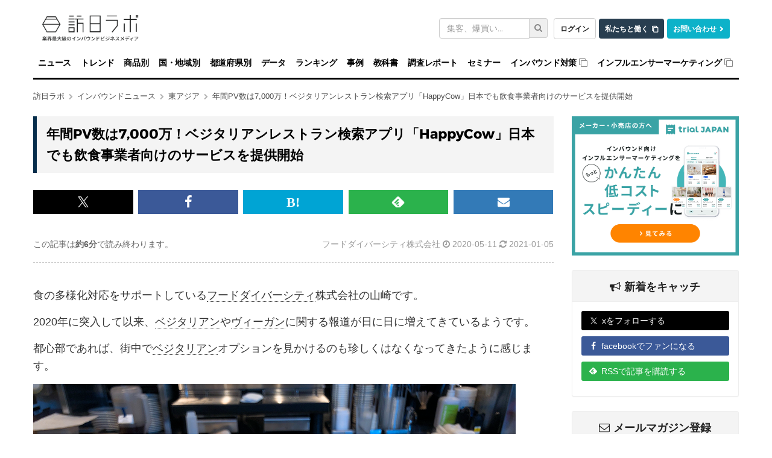

--- FILE ---
content_type: text/html; charset=utf-8
request_url: https://honichi.com/news/2020/05/11/fooddiversityseries/
body_size: 29693
content:
<!DOCTYPE html><html itemscope="itemscope" itemtype="http://schema.org/WebSite" lang="ja"><head><script>
//<![CDATA[
window.gon={};
//]]>
</script><meta charset="utf-8" /><meta content="IE=edge;chrome=1" http-equiv="X-UA-Compatible" /><meta content="width=device-width, initial-scale=1" name="viewport" /><meta content="https://honichi.com" itemprop="url" /><meta content="oA1_zxdCwgqY_UFCaiGxO6Wpk8WK3p7nqd4ZV0GM058" name="google-site-verification" /><meta content="no-referrer-when-downgrade" name="referrer" /><link href="//fonts.googleapis.com" rel="dns-prefetch" /><title>年間PV数は7,000万！ベジタリアンレストラン検索アプリ「HappyCow」日本でも飲食事業者向けのサービスを提供開始 | 訪日ラボ</title>
<meta name="description" content="食の多様化対応をサポートしているフードダイバーシティ株式会社の山崎です。 2020年に突入して以来、ベジタリアンやヴィーガンに関する報道が日に日に増えてきているようです。 都心部であれば、街中でベジタリアンオプションを見かけるのも珍しくはなくなってきたように感じます。 ▲[モスバーガーのPLANT BASED GREEN BURGER ]：著者撮影 それもそのはずです。観光庁の発表によると、訪日ベジタリアン・ヴィーガンは訪日観光客全体の約6%を占め、2018年時点で約190...">
<link rel="canonical" href="https://honichi.com/news/2020/05/11/fooddiversityseries/">
<meta property="fb:admins" content="1034163350">
<meta property="fb:pages" content="470565056462815">
<meta property="og:site_name" content="訪日ラボ">
<meta property="og:title" content="年間PV数は7,000万！ベジタリアンレストラン検索アプリ「HappyCow」日本でも飲食事業者向けのサービスを提供開始">
<meta property="og:description" content="食の多様化対応をサポートしているフードダイバーシティ株式会社の山崎です。 2020年に突入して以来、ベジタリアンやヴィーガンに関する報道が日に日に増えてきているようです。 都心部であれば、街中でベジタリアンオプションを見かけるのも珍しくはなくなってきたように感じます。 ▲[モスバーガーのPLANT BASED GREEN BURGER ]：著者撮影 それもそのはずです。観光庁の発表によると、訪日ベジタリアン・ヴィーガンは訪日観光客全体の約6%を占め、2018年時点で約190...">
<meta property="og:type" content="article">
<meta property="og:url" content="https://honichi.com/news/2020/05/11/fooddiversityseries/">
<meta property="og:image" content="https://static.honichi.com/uploads/entry/image/7102/main_bb556c27-96f3-4a37-b2d7-c7c1a378b94d.png">
<meta property="og:image:width" content="800">
<meta property="og:image:height" content="524">
<meta property="og:locale" content="ja_JP">
<meta property="twitter:title" content="年間PV数は7,000万！ベジタリアンレストラン検索アプリ「HappyCow」日本でも飲食事業者向けのサービスを提供開始">
<meta property="twitter:description" content="食の多様化対応をサポートしているフードダイバーシティ株式会社の山崎です。 2020年に突入して以来、ベジタリアンやヴィーガンに関する報道が日に日に増えてきているようです。 都心部であれば、街中でベジタリアンオプションを見かけるのも珍しくはなくなってきたように感じます。 ▲[モスバーガーのPLANT BASED GREEN BURGER ]：著者撮影 それもそのはずです。観光庁の発表によると、訪日ベジタリアン・ヴィーガンは訪日観光客全体の約6%を占め、2018年時点で約190...">
<meta property="twitter:card" content="summary_large_image">
<meta property="twitter:url" content="https://honichi.com/news/2020/05/11/fooddiversityseries/">
<meta property="twitter:image" content="https://static.honichi.com/uploads/entry/image/7102/main_bb556c27-96f3-4a37-b2d7-c7c1a378b94d.png">
<meta property="twitter:image:width" content="800">
<meta property="twitter:image:height" content="524">
<meta name="twitter:site" content="@honichi_lab">
<meta property="article:published_time" content="2020-05-10T23:30:00Z">
<meta property="article:modified_time" content="2021-01-04T16:19:44Z">
<meta property="article:word" content="東アジア">
<meta property="article:word" content="欧米豪">
<meta property="article:word" content="北米">
<meta property="article:word" content="食のインバウンド対応">
<meta property="article:word" content="インバウンドニュース">
<meta property="article:word" content="飲食店">
<meta property="article:word" content="特集記事">
<meta property="article:word" content="イギリス">
<meta property="article:word" content="オーストラリア">
<meta property="article:word" content="台湾">
<meta property="article:word" content="アメリカ">
<meta property="blog_card:image" content="https://static.honichi.com/uploads/entry/image/7102/main_bb556c27-96f3-4a37-b2d7-c7c1a378b94d.png"><link href="https://honichi.com/feed" rel="alternate" title="Atom Feed" type="application/atom+xml" /><link href="https://static.honichi.com/assets/apple-touch-icon-precomposed-701ceef20f8bf12af88ed92ffae8fff614bc98a7c1df9636b8f26077eba00a81.png" rel="apple-touch-icon" /><link href="/favicon.png" rel="shortcut icon" /><link href="/favicon.ico" rel="icon" type="image/ico" /><link href="https://static.honichi.com/assets/logo-com-083ffb8452dda464798707c5b21f6ed9fcaef82d5e13900d7e3a46cf1d5509b3.png" id="meta_service_honichi_com_icon" rel="service_honichi_com-icon" /><link href="https://honichi.com/news/2020/05/11/olympicxclimbing/" rel="prev" /><link data-turbo-track="reload" href="/css/tailwind.css" rel="stylesheet" /><style>﻿@font-face{font-display:swap}html{font-family:sans-serif;-ms-text-size-adjust:100%;-webkit-text-size-adjust:100%;font-size:10px;scroll-padding-top:135px}@media (max-width: 768px){html{scroll-padding-top:50px}}body{margin:0;font-family:"Helvetica Neue", Helvetica, Arial, sans-serif;font-size:14px;line-height:1.428571429;color:#333;-webkit-font-smoothing:antialiased}@supports (-webkit-overflow-scrolling: touch){body{cursor:pointer}}iframe{max-width:100%}.btn,img{vertical-align:middle}a{background-color:transparent;color:#337ab7;text-decoration:none}img{border:0}header,nav{display:block}.form-control,body{background-color:#fff}button,input{color:inherit;font:inherit;margin:0}button{overflow:visible;text-transform:none}button,input[type=submit]{-webkit-appearance:button}button::-moz-focus-inner,input::-moz-focus-inner{border:0;padding:0}input[type=search]::-webkit-search-cancel-button,input[type=search]::-webkit-search-decoration{-webkit-appearance:none}*,:after,:before{-webkit-box-sizing:border-box;-moz-box-sizing:border-box;box-sizing:border-box}button,input{font-family:inherit;font-size:inherit;line-height:inherit}.btn,.form-control{line-height:1.428571429;background-image:none}p{margin:0 0 10px;word-break:break-all}ul{margin-top:0;margin-bottom:10px}ul ul{margin-bottom:0}.btn,.input-group-addon{padding:6px 12px;font-size:14px;font-weight:400;text-align:center}input[type=search]{-webkit-box-sizing:border-box;-moz-box-sizing:border-box;box-sizing:border-box;-webkit-appearance:none}.form-control{display:block;width:100%;height:34px;padding:6px 12px;font-size:14px;color:#555;border:1px solid #ccc;border-radius:3px;-webkit-box-shadow:inset 0 1px 1px rgba(0,0,0,0.075);box-shadow:inset 0 1px 1px rgba(0,0,0,0.075)}.form-control::-moz-placeholder{color:#999;opacity:1}.form-control:-ms-input-placeholder{color:#999}.form-control::-webkit-input-placeholder{color:#999}.form-control::-ms-expand{border:0;background-color:transparent}.form-group{margin-bottom:15px}.input-group,.input-group-btn,.input-group-btn>.btn{position:relative}.btn,.nav{margin-bottom:0}.btn{display:inline-block;touch-action:manipulation;border:1px solid transparent;white-space:nowrap;border-radius:3px}.btn-default{color:#333;background-color:#fff;border-color:#ccc !important}.collapse{display:none}.input-group{display:table;border-collapse:separate}.input-group .form-control{position:relative;z-index:2;float:left;width:100%;margin-bottom:0}.input-group .form-control,.input-group-addon,.input-group-btn{display:table-cell}.input-group .form-control:not(:first-child):not(:last-child){border-radius:0}.input-group-addon,.input-group-btn{width:1%;white-space:nowrap;vertical-align:middle}.input-group-addon{line-height:1;color:#555;background-color:#eee;border:1px solid #ccc;border-radius:3px}.input-group-addon:first-child{border-bottom-right-radius:0;border-top-right-radius:0;border-right:0}.input-group-btn:last-child>.btn{border-bottom-left-radius:0;border-top-left-radius:0;z-index:2;margin-left:-1px}.input-group-btn{font-size:0;white-space:nowrap}.nav{padding-left:0;list-style:none}.nav:after,.nav:before{content:" ";display:table}.nav>li,.nav>li>a{display:block;position:relative}.nav>li>a{padding:10px 15px}.navbar-collapse:after,.navbar-collapse:before,.navbar-header:after,.navbar-header:before,.navbar:after,.navbar:before{content:" ";display:table}.nav-stacked>li{float:none}.nav-stacked>li+li{margin-top:2px;margin-left:0}.navbar{position:relative;min-height:50px;margin-bottom:20px;border:1px solid transparent}.navbar-collapse{overflow-x:visible;padding-right:15px;padding-left:15px;border-top:1px solid transparent;box-shadow:inset 0 1px 0 rgba(255,255,255,0.1);-webkit-overflow-scrolling:touch}.container>.navbar-collapse,.container>.navbar-header{margin-right:-15px;margin-left:-15px}.navbar-brand{float:left;padding:15px;font-size:18px;line-height:20px;height:50px}.navbar-brand>img{display:block}.navbar-toggle{position:relative;float:right;margin-right:15px;padding:9px 10px;margin-top:8px;margin-bottom:8px;background-color:transparent;background-image:none;border:1px solid transparent;border-radius:3px}.navbar-toggle .icon-bar{display:block;width:22px;height:2px;border-radius:1px}.navbar-toggle .icon-bar+.icon-bar{margin-top:4px}.navbar-nav{margin:7.5px -15px}.navbar-nav>li>a{padding-top:10px;padding-bottom:10px;line-height:20px}.fa{display:inline-block;font:normal normal normal 14px/1 FontAwesome;font-size:inherit;text-rendering:auto;-webkit-font-smoothing:antialiased;-moz-osx-font-smoothing:grayscale}.fa-search:before{content:""}.fa-chevron-right:before{content:""}.sr-only{position:absolute;width:1px;height:1px;padding:0;margin:-1px;overflow:hidden;clip:rect(0, 0, 0, 0);border:0}a.btn-com{color:#fff;background-color:#062D4B;border-color:#062D4B}#logo-first{height:68px;background:#fff;margin-top:0;margin-bottom:-1px;font-size:unset}#logo-first .logo{display:inline-block;margin:0;padding:25px 0 0}#logo-first form.search{width:180px;float:right;padding-top:30px}@media (max-width: 991px){#logo-first form.search{width:160px}}#logo-first .com-link{float:right;margin:0 0 0 10px;padding-top:30px}#logo-first .com-link a{margin-left:5px}#logo-first .com-link a:first-child{margin-left:0}#global-header{position:relative;z-index:999;border-radius:0}#global-header .navbar-toggle,#global-header .navbar-toggle .icon-bar{border:1px solid rgba(0,0,0,0.5)}#global-header .affix-wrap{width:100%;background:rgba(255,255,255,0.9);z-index:999}#global-navbar{border-bottom:3px solid #000}#global-navbar .nav a{color:#000;font-weight:700;font-family:Montserrat, "Helvetica Neue", sans-serif;letter-spacing:-0.015em;padding-left:8px;padding-right:8px}@media (max-width: 767px){#global-navbar .nav a{padding-left:16px;padding-right:16px}}#global-navbar .nav li{position:relative}#global-navbar .nav li .nav{display:none;min-width:100%;visibility:hidden;position:absolute;top:100%;left:0;opacity:0;height:0}#global-navbar .nav li .nav li+li{margin-top:0;border-top:1px solid rgba(70,70,70,0.8)}#global-navbar .nav li .nav a{background:rgba(0,0,0,0.8);color:#fff;padding-left:15px;padding-right:15px;white-space:nowrap}#global-navbar .nav li .nav .nav{left:100%;top:0;margin-left:0}#global-navbar .nav li .nav .nav a{background:rgba(60,60,60,0.8)}#global-navbar .nav li:not(.append_by_article){z-index:1}#global-navbar .nav li:not(.append_by_article) a[href^=http]::after{content:"";font-family:FontAwesome;font-weight:normal;color:#888;display:inline-block;margin-left:4px}.breadcrumbs{list-style:none;font-size:.9em;margin:0 0 24px;padding:0}.breadcrumbs a{color:rgba(0,0,0,0.7)}.breadcrumbs li{display:inline-block}.breadcrumbs li .fa{color:rgba(0,0,0,0.3);margin-left:7px;font-size:0.8em}.breadcrumbs__multiple{margin-bottom:8px;overflow:hidden;text-overflow:ellipsis;white-space:nowrap}.breadcrumbs__multiple:first-of-type{margin-top:-16px}.breadcrumbs__multiple:last-of-type{margin-bottom:24px}.breadcrumbs__multiple>li{display:inline}@media (max-width: 768px){.breadcrumbs__multiple{display:none}}.section-header{width:100%;font-size:1.2em;border-bottom:3px solid #000;margin:0 0 1em;padding:0 0 0.5em}.section-header.font-lg{font-size:1.7em}h1,h2,h3,h4,h5,h6,.h1,.h2,.h3,.h4,.h5,.h6{font-family:"Montserrat", "Helvetica Neue", sans-serif;font-weight:500;line-height:1.1;color:inherit}h2,.h2{font-size:30px}h3,.h3{font-size:24px}.page-header{display:flex;align-items:baseline;flex-wrap:wrap;gap:4px 8px;width:100%;overflow:hidden;padding:0;margin:0 0 32px 0;border:0}.page-header h1{display:inline-block;font-size:30px;font-weight:700;letter-spacing:0.1em;line-height:1.2;word-break:break-all;margin:0;position:relative}.page-header .note{font-weight:bold;font-size:18px;display:inline-block}.article-content{font-size:1.3em;line-height:1.6em;margin-bottom:5em}.word .article-content{margin-bottom:0}.article-content h2,.article-content h3,.article-content h4,.article-content h5,.article-content h6,.article-content .heading{margin:1.5em 0;font-weight:bold}.article-content p{margin-bottom:15px}.article-content>section{margin-top:32px}.btn-block{display:block;width:100%}.btn-success{color:#fff;background-color:#5cb85c;border-color:#4cae4c}.btn{display:inline-block;margin-bottom:0;font-weight:normal;text-align:center;vertical-align:middle;touch-action:manipulation;cursor:pointer;background-image:none;border:1px solid transparent;white-space:nowrap;padding:6px 12px;font-size:14px;line-height:1.428571429;border-radius:3px;-webkit-user-select:none;-moz-user-select:none;-ms-user-select:none;user-select:none}.help-block{display:block;margin-top:5px;margin-bottom:10px;color:#737373}.panel{margin-bottom:20px;background-color:#fff;border:1px solid transparent;border-radius:3px;-webkit-box-shadow:0 1px 1px rgba(0,0,0,0.05);box-shadow:0 1px 1px rgba(0,0,0,0.05)}.panel-body{padding:15px}.panel-body:before,.panel-body:after{content:" ";display:table}.panel-body:after{clear:both}.panel-heading{padding:10px 15px;border-bottom:1px solid transparent;border-top-right-radius:2px;border-top-left-radius:2px}.panel-heading>.dropdown .dropdown-toggle{color:inherit}.panel-title{margin-top:0;margin-bottom:0;font-size:16px;color:inherit}.panel-info{border-color:#eee}.panel-info>.panel-heading{color:#222;background-color:#f4f4f4;border-color:#eee}.panel-info>.panel-heading>h2{margin-top:8px;margin-bottom:4px;font-size:18px;font-weight:bold}.panel-info>.panel-heading+.panel-collapse>.panel-body{border-top-color:#eee}.panel-info>.panel-footer+.panel-collapse>.panel-body{border-bottom-color:#eee}.panel-body{padding:15px}.sidebar .panel-heading h2,.wrap-mailmag-box .side-mailmag-box p{font-weight:bold;text-align:center}.sidebar .panel-heading h2 i{margin-right:6px}h4,.h4{font-size:18px}h4,.h4,h5,.h5,h6,.h6{margin-top:10px;margin-bottom:10px}.wrap-mailmag-box .side-mailmag-box .form-group{margin-bottom:0}.form-horizontal .form-group{margin-left:-15px;margin-right:-15px}.wrap-sns_banners-box .side-sns_banners-box ul{padding-left:0;margin-left:-15px;margin-right:-15px;text-align:left}.wrap-sns_banners-box .side-sns_banners-box li{list-style:none;margin-bottom:10px}.wrap-sns_banners-box .side-sns_banners-box li a{color:#fff;border-radius:3px;padding:6px 0 6px 10px}.wrap-sns_banners-box .side-sns_banners-box li i{width:9%;margin-right:2px;text-align:center}.sidebar-banner a{max-width:300px;width:100%;display:block;margin:0 auto}.sidebar-banner img{max-width:277px;height:auto}@media (max-width: 768px){.sidebar-banner img{max-width:227px}}.fa-envelope-o:before{content:""}.fa-twitter:before{content:""}.fa-facebook:before{content:""}.fa-bullhorn:before{content:""}.wrap-sns_banners-box .side-sns_banners-box li .feedly-icon{background:url(https://s3.feedly.com/img/follows/feedly-follow-logo-white_2x.png) no-repeat 0 0;background-size:100% 100%;display:inline-block;width:1.1em;height:1.1em;margin-bottom:-0.2em;margin-left:2px;margin-right:6px}.wrap-sns_banners-box .side-sns_banners-box li .x-icon{background:url("/assets/x-icon.svg") no-repeat 0 0;background-size:100% 100%;display:inline-block;width:0.8em;height:0.8em;margin-left:5px;margin-right:8px;margin-bottom:-0.1em}.wrap-sns_banners-box .side-sns_banners-box li a.twitter{background-color:#000}.wrap-sns_banners-box .side-sns_banners-box li a.facebook{background-color:#3b5998}.wrap-sns_banners-box .side-sns_banners-box li a.feedly{background-color:#2bb24c}.wrap-mailmag-box .mailmag-form .list-unstyled{text-align:left}.wrap-mailmag-box .btn-mailmag{background-color:#337ab7;font-weight:bold;color:#fff;opacity:1}.sidebar-resourse.sidebar-banner img{cursor:pointer;width:100%;height:auto}.sidebar-resourse.sidebar-banner .resource_name{cursor:pointer;margin:5px 0 10px 5px}.sidebar-resourse.sidebar-banner .panel{margin-bottom:0 !important}.sidebar-resourse.sidebar-banner .resource_img{padding:0 !important}.sidebar-resourse.sidebar-banner .resource_img:hover{text-decoration:none}.sidebar-resourse.sidebar-banner .resource_link{padding:5px !important;color:black !important}.sidebar-resourse.sidebar-banner .resource_link:hover{text-decoration:none}.sticky-sidebar{transition:top 0.3s ease}.sticky-sidebar.is-sticky{position:fixed;top:150px;width:inherit;max-width:inherit;z-index:100}@media (max-width: 768px){.sticky-sidebar.is-sticky{position:static}}.sticky-sidebar .report-info{text-align:left}.sticky-sidebar .report-info .info-row{display:flex;align-items:baseline;margin-bottom:12px}.sticky-sidebar .report-info .info-row:last-child{margin-bottom:0}.sticky-sidebar .report-info .info-label{font-weight:600;color:#333;margin-right:10px;min-width:60px;font-size:14px}.sticky-sidebar .report-info .info-value{color:#666;font-size:14px}.sticky-sidebar .report-info .info-value .badge{margin-right:5px;margin-bottom:3px;font-size:12px;padding:4px 8px;background-color:#6c757d;color:white;border-radius:20px;white-space:unset;line-height:1.2}.sticky-sidebar .report-info .info-value .badge:last-child{margin-right:0}.sticky-sidebar .report-button-container{margin-top:15px}.sticky-sidebar .report-button-container .btn{width:100%;padding:12px 20px;font-size:16px;font-weight:bold;border-radius:4px;transition:all 0.3s ease}.sticky-sidebar .report-button-container .btn:hover{transform:translateY(-2px);box-shadow:0 4px 12px rgba(0,0,0,0.15)}.sidebar .sticky-sidebar.is-sticky{position:fixed;top:150px;width:inherit;max-width:inherit;z-index:100}.share-buttons{display:flex;margin:28px 0 20px}.share-buttons:before,.share-buttons:after{content:" ";display:table}.share-buttons:after{clear:both}.share-buttons a{color:#fff;display:flex;align-items:center;justify-content:center;width:100%;margin-right:1%;padding:5px 0;font-size:22px;min-height:40px}.share-buttons a.facebook{background-color:#3b5998}.share-buttons a.twitter{background-color:#000}.share-buttons a.pocket{background-color:#ee4459}.js-webworker-supported .share-buttons a.pocket{display:none}.share-buttons a.webpush{background-color:#e89f1b;display:none}.js-webworker-supported .share-buttons a.webpush{display:inherit}.share-buttons a.line{background-color:#06C755}.share-buttons a.hateb{background-color:#00a4d4}.share-buttons a.feedly{background-color:#2bb24c}.share-buttons a.mailmag{background-color:#337ab7;margin-right:0}.share-buttons a.mailmag i{font-size:20px}.share-buttons .fa-hateb:before{content:"B!";font-family:Verdana;font-weight:bold}.share-buttons .feedly-icon{background:url(https://s3.feedly.com/img/follows/feedly-follow-logo-white_2x.png) no-repeat 0 0;background-size:100% 100%;display:inline-block;width:1.1em;height:1.1em}.share-buttons .x-icon{background:url("/assets/x-icon.svg") no-repeat 0 0;background-size:100% 100%;display:inline-block;width:0.8em;height:0.8em}@media (min-width: 1350px){.share-buttons-sticky-wrap{position:absolute;top:0;bottom:0;left:-76px}.share-buttons-sticky-wrap .share-buttons{position:sticky;display:flex;flex-direction:column;top:120px;margin:0}.share-buttons-sticky-wrap .share-buttons a{border-radius:5px;width:45px;height:45px;display:flex;align-items:center;justify-content:center;margin-top:12px}.share-buttons-sticky-wrap .share-buttons a:first-child{margin-top:0}.share-buttons-sticky-wrap .share-buttons iframe{opacity:0 !important}.share-buttons-bigscreen-hide .share-buttons{visibility:hidden;height:0;margin:0}.share-buttons-bigscreen-hide .share-buttons a{height:0}.share-buttons-bigscreen-hide .share-buttons iframe{visibility:hidden !important}}.container:after,.nav:after,.navbar-collapse:after,.navbar-header:after,.navbar:after{clear:both}.container{margin-right:auto;margin-left:auto;padding-left:15px;padding-right:15px}.container:after,.container:before{content:" ";display:table}.row{margin-left:-15px;margin-right:-15px}.col-xs-1,.col-sm-1,.col-md-1,.col-lg-1,.col-xs-2,.col-sm-2,.col-md-2,.col-lg-2,.col-xs-3,.col-sm-3,.col-md-3,.col-lg-3,.col-xs-4,.col-sm-4,.col-md-4,.col-lg-4,.col-xs-5,.col-sm-5,.col-md-5,.col-lg-5,.col-xs-6,.col-sm-6,.col-md-6,.col-lg-6,.col-xs-7,.col-sm-7,.col-md-7,.col-lg-7,.col-xs-8,.col-sm-8,.col-md-8,.col-lg-8,.col-xs-9,.col-sm-9,.col-md-9,.col-lg-9,.col-xs-10,.col-sm-10,.col-md-10,.col-lg-10,.col-xs-11,.col-sm-11,.col-md-11,.col-lg-11,.col-xs-12,.col-sm-12,.col-md-12,.col-lg-12{position:relative;min-height:1px;padding-left:15px;padding-right:15px}.col-xs-4{width:33.3333333333%}.col-xs-8{width:66.6666666667%}@-ms-viewport{width:device-width}.visible-lg-block,.visible-lg-inline,.visible-lg-inline-block,.visible-md-block,.visible-md-inline,.visible-md-inline-block,.visible-sm-block,.visible-sm-inline,.visible-sm-inline-block,.visible-xs-block,.visible-xs-inline,.visible-xs-inline-block,.visible-xs{display:none !important}@media (min-width: 768px){.container{width:750px}.col-sm-4{width:33.3333333333%}.col-sm-8{width:66.6666666667%}.navbar{border-radius:3px}.navbar-header{float:left}.navbar-collapse{width:auto;border-top:0;box-shadow:none}.navbar-collapse.collapse{display:block !important;height:auto !important;padding-bottom:0;overflow:visible !important}.container>.navbar-collapse,.container>.navbar-header{margin-right:0;margin-left:0}.navbar-toggle{display:none}.navbar-nav{float:left;margin:0}.navbar-nav>li{float:left}.navbar-nav>li>a{padding-top:15px;padding-bottom:15px}#global-header .container{padding:0}#global-header .navbar-brand{display:none;padding:15px 15px 15px 0}#global-header .navbar-brand img{opacity:0;margin-left:-100px}#global-header .navbar-append{padding:0;height:0;float:right;max-width:240px;overflow:hidden;opacity:0;margin-right:-100px}#global-header .navbar-append .form-group{margin-bottom:0}#global-navbar .nav li .nav{display:block}}@media (min-width: 992px){.container{width:970px}#global-navbar{padding-left:0;padding-right:0}.col-md-3,.col-md-4,.col-md-8,.col-md-9,.col-sm-4,.col-sm-8,.col-xs-4,.col-xs-8{float:left}.col-md-3{width:25%}.col-md-4{width:33.3333333333%}.col-md-9{width:75%}main.main{padding-left:0}aside.sidebar{padding-right:0;display:block}.row .col-lg-12,.row .col-md-12{padding-left:0;padding-right:0}}@media (min-width: 1200px){.container{width:1170px}}@media (max-width: 767px){.visible-xs,.visible-xs-block{display:block !important}.visible-xs-inline{display:inline !important}.visible-xs-inline-block{display:inline-block !important}.hidden-xs{display:none !important}#logo-first .com-link{margin-bottom:2px}#logo-first{display:none}#global-header .affix-wrap{position:fixed;top:0;margin-top:-1px}iframe:not(.instagram-media){height:auto}.entry-grid .entry a .meta{font-size:16px}}@media (max-width: 767px){#global-navbar .nav>li>a{padding-left:16px;padding-right:16px}}@media (max-width: 991px) and (min-width: 768px){#global-navbar .nav a{font-size:.9em;padding-left:5px;padding-right:5px}}@media (max-width: 1199px) and (min-width: 992px){#global-navbar .nav li a{font-size:12px;padding-left:5px;padding-right:5px}}.js-expand-content .fn-expand-content-body.is-close{position:relative;overflow:hidden}.js-expand-content .fn-expand-content-body.is-close.set-gradient:after{content:'';position:absolute;bottom:0;left:0;width:100%;height:50px;background:linear-gradient(rgba(255,255,255,0), #fff 80%)}.js-expand-content .fn-expand-content-btn{display:block;margin:10px auto 0}
article.article{padding-bottom:40px}article.article .banner{padding-bottom:20px}article.article .banner img{width:100%;max-width:992px}article.article .readmore-button-open{margin:0 auto 2em;width:80%;min-width:300px;display:block;white-space:normal;font-size:1.8em}article.article .readmore-button-close{font-size:1.1em;display:block;text-align:center}article.article h1.aritcle-sp-title{font-size:1.2em;font-weight:700;margin:0 0 10px;border-left-width:5px;padding-left:10px}.article-heading{background-size:cover;background-position:50% 30%}.article-heading h1{margin:0;padding:40px;color:#fff;background-color:rgba(0,0,0,0.4);text-shadow:1px 1px 10px #000;font-size:1.6em;font-weight:700;line-height:1.8em}@media (max-width: 768px){.article-heading{height:70px}.article-heading h1{display:none}.article-meta{padding-bottom:20px;border-bottom:1px dashed #ccc;margin-bottom:30px}}.article-content{font-size:1.3em;line-height:1.6em;margin-bottom:5em}.article-content img{max-width:100%}.article-content .h-auto{height:auto}.article-content .heading,.article-content h2,.article-content h3,.article-content h4,.article-content h5,.article-content h6{margin:1.5em 0;font-weight:700}.article-content>section{margin-top:32px}.article-content h2{margin:2.5em 0 1em !important}.article-content p{margin-bottom:15px}.article-meta{padding:20px 0;border-bottom:1px dashed #ccc;margin-bottom:30px}.article-meta:before,.article-meta:after{content:" ";display:table}.article-meta:after{clear:both}.article-meta a,.article-meta{color:#999}.article-meta .read-time{color:#666}@media (max-width: 992px){.author-time-row{padding-right:0px}}@media (min-width: 768px){.article-meta .author-time{float:right}.article-meta .read-time{float:left}}.article-sp-banner{display:none;margin-left:auto;margin-right:auto;margin-bottom:40px;max-width:500px}.article-sp-banner img{width:100%;height:auto}@media (max-width: 991px){.article-sp-banner{display:block}}.toc_upper_banner{display:none}
</style><style>.article-content img{width:100%}</style></head><body data-page-id="current_resource.page_id" id="entries_show"><div class="header-wrapper"><h1 class="container" id="logo-first"><a class="logo" href="/"><img width="160" height="43" alt="インバウンド担当者のためのインバウンドニュースサイト 訪日ラボ" srcset="https://static.honichi.com/assets/logo-smartformat-66488ba3a0a1b286f7fe10069276db4f2c6bb8341c7c9c5623497958a04d968c.png?ixlib=rails-2.1.4&amp;auto=format&amp;w=320 320w, https://static.honichi.com/assets/logo-smartformat-66488ba3a0a1b286f7fe10069276db4f2c6bb8341c7c9c5623497958a04d968c.png?ixlib=rails-2.1.4&amp;auto=format&amp;w=414 414w, https://static.honichi.com/assets/logo-smartformat-66488ba3a0a1b286f7fe10069276db4f2c6bb8341c7c9c5623497958a04d968c.png?ixlib=rails-2.1.4&amp;auto=format&amp;w=768 768w, https://static.honichi.com/assets/logo-smartformat-66488ba3a0a1b286f7fe10069276db4f2c6bb8341c7c9c5623497958a04d968c.png?ixlib=rails-2.1.4&amp;auto=format&amp;w=960 960w, https://static.honichi.com/assets/logo-smartformat-66488ba3a0a1b286f7fe10069276db4f2c6bb8341c7c9c5623497958a04d968c.png?ixlib=rails-2.1.4&amp;auto=format&amp;w=1024 1024w" sizes="100vw" src="https://static.honichi.com/assets/logo-smartformat-66488ba3a0a1b286f7fe10069276db4f2c6bb8341c7c9c5623497958a04d968c.png?ixlib=rails-2.1.4&auto=format" /></a><p class="com-link"><a class="header-button header-button__login" href="/sign_in/" id="header-auth-button">ログイン</a><a class="header-button header-button__recruit" href="https://herp.careers/v1/movinc/requisition-groups/c9460a13-2529-436d-967d-c919008b1ead">私たちと働く</a><a class="header-button header-button__contact" href="/contact/">お問い合わせ</a></p><form class="search header-search" id="entry_search" action="/search/" accept-charset="UTF-8" method="get"><div class="form-group"><label class="sr-only control-label" for="header-search-input-text">キーワード検索</label><div class="input-group"><input placeholder="集客、爆買い..." class="form-control header-search-form" type="search" name="q[word_cont_all]" id="q_word_cont_all" /><span class="input-group-btn"><button name="commit" type="submit" id="q_submit" value="検索" class="header-search-button" aria-label="検索"><i class="fa fa-search"></i></button></span></div></div></form></h1><header class="navbar" id="global-header"><div class="affix-wrap" id="top"><div class="container"><div class="navbar-header"><button aria-controls="global-navbar" aria-expanded="false" class="collapsed navbar-toggle" data-target="#global-navbar" data-toggle="collapse" type="button"><span class="sr-only">ナビゲーションの表示を切り替える</span><span class="icon-bar"></span><span class="icon-bar"></span><span class="icon-bar"></span></button><a class="navbar-brand" href="/"><img width="100" height="18" alt="訪日ラボ" srcset="https://static.honichi.com/assets/logo-200-e23e092d30462c5375aff33253608c9134db565d0515c1a7f9b8d0617c3af109.png?ixlib=rails-2.1.4&amp;auto=format&amp;w=320 320w, https://static.honichi.com/assets/logo-200-e23e092d30462c5375aff33253608c9134db565d0515c1a7f9b8d0617c3af109.png?ixlib=rails-2.1.4&amp;auto=format&amp;w=414 414w, https://static.honichi.com/assets/logo-200-e23e092d30462c5375aff33253608c9134db565d0515c1a7f9b8d0617c3af109.png?ixlib=rails-2.1.4&amp;auto=format&amp;w=768 768w" sizes="100vw" src="https://static.honichi.com/assets/logo-200-e23e092d30462c5375aff33253608c9134db565d0515c1a7f9b8d0617c3af109.png?ixlib=rails-2.1.4&auto=format" /></a></div><nav class="collapse navbar-collapse" id="global-navbar"><ul class="nav navbar-nav"><li><a href="/news/">ニュース</a></li><li><a href="/trend/">トレンド</a></li><li><a href="/goods/">商品別</a><ul class="nav nav-stacked"><li><a href="/goods/items/">インバウンド人気商品・お土産の一覧</a></li><li><a href="/goods/search/">キーワードから探す</a></li><li><a href="/goods/categories/">商品カテゴリ別インバウンド人気商品・お土産</a></li><li><a href="/goods/price/">価格帯別インバウンド人気商品・お土産</a></li><li><a href="/goods/companies/">メーカー別インバウンド人気商品・お土産</a></li><li><a href="/goods/brands/">ブランド別インバウンド人気商品・お土産</a></li><li><a href="/goods/store_categories/">店舗業態別インバウンド人気商品・お土産</a></li><li><a href="/goods/chains/">チェーン別インバウンド人気商品・お土産</a></li><li><a href="/goods/prefectures/">都道府県別インバウンド人気商品・お土産</a></li><li><a href="/goods/visitors/">国籍別インバウンド人気商品・お土産</a></li><li><a href="/goods/languages/">言語別インバウンド人気商品・お土産</a></li><li><a href="/goods/age/">年代別インバウンド人気商品・お土産</a></li><li><a href="/goods/gender/">性別インバウンド人気商品・お土産</a></li></ul></li><li><a href="/visitors/">国・地域別</a><ul class="nav nav-stacked"><li><a href="/visitors/asia/china/">訪日中国人観光客</a></li><li><a href="/visitors/asia/taiwan/">訪日台湾人観光客</a></li><li><a href="/visitors/asia/hongkong/">訪日香港人観光客</a></li><li><a href="/visitors/asia/korea/">訪日韓国人観光客</a></li><li><a href="/visitors/asia/thailand/">訪日タイ人観光客</a></li><li><a href="/visitors/asia/">その他アジア　＞</a><ul class="nav nav-stacked"><li><a href="/visitors/asia/singapore/">訪日シンガポール人観光客</a></li><li><a href="/visitors/asia/malaysia/">訪日マレーシア人観光客</a></li><li><a href="/visitors/asia/indonesia/">訪日インドネシア人観光客</a></li><li><a href="/visitors/asia/philippines/">訪日フィリピン人観光客</a></li><li><a href="/visitors/asia/vietnam/">訪日べトナム人観光客</a></li><li><a href="/visitors/asia/india/">訪日インド人観光客</a></li><li><a href="/visitors/asia/middleeast/turkey/">訪日トルコ人観光客</a></li><li><a href="/visitors/asia/middleeast/gcc6/">GCC6か国からの訪日観光客</a></li></ul></li><li><a href="/visitors/northamerica/us/">訪日アメリカ人観光客</a></li><li><a href="/visitors/northamerica/canada/">訪日カナダ人観光客</a></li><li><a href="/visitors/oceania/australia/">訪日オーストラリア人観光客</a></li><li><a href="/visitors/europe/uk/">訪日イギリス人観光客</a></li><li><a href="/visitors/europe/france/">訪日フランス人観光客</a></li><li><a href="/visitors/europe/germany/">訪日ドイツ人観光客</a></li><li><a href="/visitors/europe/">その他ヨーロッパ　＞</a><ul class="nav nav-stacked"><li><a href="/visitors/europe/italy/">訪日イタリア人観光客</a></li><li><a href="/visitors/europe/russia/">訪日ロシア人観光客</a></li><li><a href="/visitors/europe/spain/">訪日スペイン人観光客</a></li><li><a href="/visitors/europe/northeurope/sweden/">訪日スウェーデン人観光客</a></li><li><a href="/visitors/europe/northeurope/denmark/">訪日デンマーク人観光客</a></li><li><a href="/visitors/europe/northeurope/norway/">訪日ノルウェー人観光客</a></li><li><a href="/visitors/europe/northeurope/finland/">訪日フィンランド人観光客</a></li></ul></li></ul></li><li><a href="/areas/">都道府県別</a><ul class="nav nav-stacked"><li><a href="/areas/hokkaido/">北海道地方　＞</a><ul class="nav nav-stacked"><li><a href="/areas/hokkaido/hokkaido/">北海道のインバウンド需要</a></li></ul></li><li><a href="/areas/tohoku/">東北地方　＞</a><ul class="nav nav-stacked"><li><a href="/areas/tohoku/aomori/">青森県のインバウンド需要</a></li><li><a href="/areas/tohoku/iwate/">岩手県のインバウンド需要</a></li><li><a href="/areas/tohoku/akita/">秋田県のインバウンド需要</a></li><li><a href="/areas/tohoku/miyagi/">宮城県のインバウンド需要</a></li><li><a href="/areas/tohoku/yamagata/">山形県のインバウンド需要</a></li><li><a href="/areas/tohoku/fukushima/">福島県のインバウンド需要</a></li></ul></li><li><a href="/areas/kanto/">関東地方　＞</a><ul class="nav nav-stacked"><li><a href="/areas/kanto/tokyo/">東京都のインバウンド需要</a></li><li><a href="/areas/kanto/kanagawa/">神奈川県のインバウンド需要</a></li><li><a href="/areas/kanto/chiba/">千葉県のインバウンド需要</a></li><li><a href="/areas/kanto/saitama/">埼玉県のインバウンド需要</a></li><li><a href="/areas/kanto/totigi/">栃木県のインバウンド需要</a></li><li><a href="/areas/kanto/ibaraki/">茨城県のインバウンド需要</a></li><li><a href="/areas/kanto/gunma/">群馬県のインバウンド需要</a></li></ul></li><li><a href="/areas/koshinetsu/">甲信越地方　＞</a><ul class="nav nav-stacked"><li><a href="/areas/koshinetsu/niigata/">新潟県のインバウンド需要</a></li><li><a href="/areas/koshinetsu/nagano/">長野県のインバウンド需要</a></li><li><a href="/areas/koshinetsu/yamanashi/">山梨県のインバウンド需要</a></li></ul></li><li><a href="/areas/hokuriku/">北陸地方　＞</a><ul class="nav nav-stacked"><li><a href="/areas/hokuriku/ishikawa/">石川県のインバウンド需要</a></li><li><a href="/areas/hokuriku/toyama/">富山県のインバウンド需要</a></li><li><a href="/areas/hokuriku/fukui/">福井県のインバウンド需要</a></li></ul></li><li><a href="/areas/tokai/">東海地方　＞</a><ul class="nav nav-stacked"><li><a href="/areas/tokai/aichi/">愛知県のインバウンド需要</a></li><li><a href="/areas/tokai/shizuoka/">静岡県のインバウンド需要</a></li><li><a href="/areas/tokai/mie/">三重県のインバウンド需要</a></li><li><a href="/areas/tokai/gihu/">岐阜県のインバウンド需要</a></li></ul></li><li><a href="/areas/kansai/">関西地方　＞</a><ul class="nav nav-stacked"><li><a href="/areas/kansai/osaka/">大阪府のインバウンド需要</a></li><li><a href="/areas/kansai/kyoto/">京都府のインバウンド需要</a></li><li><a href="/areas/kansai/hyogo/">兵庫県のインバウンド需要</a></li><li><a href="/areas/kansai/wakayama/">和歌山県のインバウンド需要</a></li><li><a href="/areas/kansai/nara/">奈良県のインバウンド需要</a></li><li><a href="/areas/kansai/shiga/">滋賀県のインバウンド需要</a></li></ul></li><li><a href="/areas/chugokushikoku/">中国・四国地方　＞</a><ul class="nav nav-stacked"><li><a href="/areas/chugokushikoku/hiroshima/">広島県のインバウンド需要</a></li><li><a href="/areas/chugokushikoku/yamaguchi/">山口県のインバウンド需要</a></li><li><a href="/areas/chugokushikoku/okayama/">岡山県のインバウンド需要</a></li><li><a href="/areas/chugokushikoku/tottori/">鳥取県のインバウンド需要</a></li><li><a href="/areas/chugokushikoku/shimane/">島根県のインバウンド需要</a></li><li><a href="/areas/chugokushikoku/ehime/">愛媛県のインバウンド需要</a></li><li><a href="/areas/chugokushikoku/kouchi/">高知県のインバウンド需要</a></li><li><a href="/areas/chugokushikoku/kagawa/">香川県のインバウンド需要</a></li><li><a href="/areas/chugokushikoku/tokushima/">徳島県のインバウンド需要</a></li></ul></li><li><a href="/areas/kyushuokinawa/">九州・沖縄地方　＞</a><ul class="nav nav-stacked"><li><a href="/areas/kyushuokinawa/fukuoka/">福岡県のインバウンド需要</a></li><li><a href="/areas/kyushuokinawa/okinawa/">沖縄県のインバウンド需要</a></li><li><a href="/areas/kyushuokinawa/nagasaki/">長崎県のインバウンド需要</a></li><li><a href="/areas/kyushuokinawa/kumamoto/">熊本県のインバウンド需要</a></li><li><a href="/areas/kyushuokinawa/oita/">大分県のインバウンド需要</a></li><li><a href="/areas/kyushuokinawa/saga/">佐賀県のインバウンド需要</a></li><li><a href="/areas/kyushuokinawa/miyazaki/">宮崎県のインバウンド需要</a></li><li><a href="/areas/kyushuokinawa/kagoshima/">鹿児島県のインバウンド需要</a></li></ul></li><li><a href="/areas/kanto/tokyo/">東京</a></li><li><a href="/areas/kansai/osaka/">大阪</a></li><li><a href="/areas/kansai/kyoto/">京都</a></li></ul></li><li><a href="/data/">データ</a><ul class="nav nav-stacked"><li><a href="/data/trend/">時系列・トレンドで見るインバウンドデータ</a><ul class="nav nav-stacked"><li><a href="/data/trend/graph/">グラフで見る時系列・トレンド</a></li><li><a href="/data/trend/2019/">2019年の時系列・トレンド</a></li><li><a href="/data/trend/2018/">2018年の時系列・トレンド</a></li><li><a href="/data/trend/2017/">2017年の時系列・トレンド</a></li></ul></li><li><a href="/data/demand/">インバウンド需要データ（訪日外国人観光客数）</a><ul class="nav nav-stacked"><li><a href="/data/demand/graph/">グラフで見るインバウンド需要</a></li><li><a href="/data/demand/2019/">2019年のインバウンド需要</a></li><li><a href="/data/demand/2018/">2018年のインバウンド需要</a></li><li><a href="/data/demand/2017/">2017年のインバウンド需要</a></li></ul></li><li><a href="/data/stay/">インバウンド宿泊データ（宿泊旅行統計調査）</a><ul class="nav nav-stacked"><li><a href="/data/stay/graph/">グラフで見るインバウンド宿泊</a></li><li><a href="/data/stay/2019/">2019年のインバウンド宿泊</a></li><li><a href="/data/stay/2018/">2018年のインバウンド宿泊</a></li><li><a href="/data/stay/2017/">2017年のインバウンド宿泊</a></li></ul></li><li><a href="/data/consumption/">インバウンド消費データ（訪日外国人消費動向）</a><ul class="nav nav-stacked"><li><a href="/data/consumption/graph/">グラフで見るインバウンド消費</a></li><li><a href="/data/consumption/2019/">2019年のインバウンド消費</a></li><li><a href="/data/consumption/2018/">2018年のインバウンド消費</a></li><li><a href="/data/consumption/2017/">2017年のインバウンド消費</a></li></ul></li><li><a href="/data/immigration/">インバウンド出入国データ（空港/湾港別出入国外国人）</a><ul class="nav nav-stacked"><li><a href="/data/immigration/naritaairport/">成田空港の出入国外国人数</a></li><li><a href="/data/immigration/kansaiairport/">関西空港の出入国外国人数</a></li><li><a href="/data/immigration/hanedaairport/">羽田空港の出入国外国人数</a></li></ul></li><li><a href="/words/">インバウンド用語辞典</a></li></ul></li><li><a href="/ranking/">ランキング</a><ul class="nav nav-stacked"><li><a href="/ranking/spot2020/">人気観光スポットランキング</a></li><li><a href="/ranking/activity2020/">人気体験・ツアーランキング</a></li><li><a href="/goods/categories/food/ranking/?utm_source=honichilab&amp;utm_medium=global_navi&amp;utm_campaign=goods_food_ranking">人気食料品ランキング</a></li><li><a href="/goods/categories/cosmetic/ranking/?utm_source=honichilab&amp;utm_medium=global_navi&amp;utm_campaign=goods_cosmetic_ranking">人気化粧品ランキング</a></li><li><a href="/goods/categories/medicine/ranking/?utm_source=honichilab&amp;utm_medium=global_navi&amp;utm_campaign=goods_medicine_ranking">人気医薬品ランキング</a></li></ul></li><li><a href="/cases/">事例</a><ul class="nav nav-stacked"><li><a href="/cases/measures/social/">ソーシャルメディア</a></li><li><a href="/cases/measures/web/">ウェブサイト</a></li><li><a href="/cases/measures/movie/">動画</a></li><li><a href="/cases/measures/local/">地方創生・地方誘致</a></li><li><a href="/cases/industries/localgovernments/">自治体</a></li><li><a href="/cases/measures/translation/">多言語化</a></li><li><a href="/cases/measures/settlement/">決済 (電子決済・クレカ)</a></li><li><a href="/cases/kutikomi/">口コミサイト対策</a></li></ul></li><li><a href="/curriculums/">教科書</a><ul class="nav nav-stacked"><li><a href="/curriculums/gbp/">Google マップの教科書</a></li><li><a href="/curriculums/inbound/">インバウンド対策の教科書</a></li><li><a href="/curriculums/taisyutenpyo/">大衆点評の教科書</a></li><li><a href="/curriculums/wechat/">WeChatの教科書</a></li><li><a href="/curriculums/wechatpay/">WeChat Payの教科書</a></li></ul></li><li><a href="/reports/">調査レポート</a><ul class="nav nav-stacked"><li><a href="/reports/?genre=10">人気観光地口コミ分析</a></li><li><a href="/reports/?genre=8">業界別口コミ分析</a></li><li><a href="/reports/?genre=9">インバウンド情報まとめ</a></li><li><a href="/reports/?genre=6">独自調査</a></li></ul></li><li><a href="/events/">セミナー</a><ul class="nav nav-stacked"><li><a href="/events/seminars/">開催予定・アーカイブ配信中のセミナー</a></li></ul></li><li><a target="_blank" href="https://service.honichi.com?utm_medium=referral&amp;utm_campaign=global_navi">インバウンド対策</a></li><li><a target="_blank" href="https://trialjapan.com/?utm_medium=referral&amp;utm_campaign=global_navi">インフルエンサーマーケティング</a></li></ul><div class="com-link visible-xs-block"><form class="search header-search" id="entry_search" action="/search/" accept-charset="UTF-8" method="get"><div class="form-group"><label class="sr-only control-label" for="header-search-input-text">キーワード検索</label><div class="input-group"><input placeholder="集客、爆買い..." class="form-control header-search-form" type="search" name="q[word_cont_all]" id="q_word_cont_all" /><span class="input-group-btn"><button name="commit" type="submit" id="q_submit" value="検索" class="header-search-button" aria-label="検索"><i class="fa fa-search"></i></button></span></div></div></form><a class="header-button header-button__login" href="/sign_in/" id="header-auth-button">ログイン</a><a class="header-button header-button__recruit" href="https://herp.careers/v1/movinc/requisition-groups/c9460a13-2529-436d-967d-c919008b1ead">私たちと働く</a><a class="header-button header-button__contact" href="/contact/">お問い合わせ</a></div></nav></div></div></header></div><div class="container"><div class="row"><div class="col-lg-12"><ol class="breadcrumbs" itemscope="" itemtype="http://schema.org/BreadcrumbList"><li itemprop="itemListElement" itemscope="" itemtype="http://schema.org/ListItem"><meta content="1" itemprop="position" /><a itemscope="itemscope" itemtype="http://schema.org/WebPage" itemprop="item" itemid="https://honichi.com/" href="/"><span itemprop="name">訪日ラボ</span></a><i aria-hidden="true" class="fa fa-chevron-right"></i></li><li itemprop="itemListElement" itemscope="" itemtype="http://schema.org/ListItem"><meta content="2" itemprop="position" /><a itemscope="itemscope" itemtype="http://schema.org/WebPage" itemprop="item" itemid="https://honichi.com/news/" href="/news/"><span itemprop="name">インバウンドニュース</span></a><i aria-hidden="true" class="fa fa-chevron-right"></i></li><li itemprop="itemListElement" itemscope="" itemtype="http://schema.org/ListItem"><meta content="3" itemprop="position" /><a itemscope="itemscope" itemtype="http://schema.org/WebPage" itemprop="item" itemid="https://honichi.com/words/%E6%9D%B1%E3%82%A2%E3%82%B8%E3%82%A2/page/" href="/words/%E6%9D%B1%E3%82%A2%E3%82%B8%E3%82%A2/page/"><span itemprop="name">東アジア</span></a><i aria-hidden="true" class="fa fa-chevron-right"></i></li><li itemprop="itemListElement" itemscope="" itemtype="http://schema.org/ListItem"><meta content="4" itemprop="position" /><a itemscope="itemscope" itemtype="http://schema.org/WebPage" itemprop="item" itemid="https://honichi.com/news/2020/05/11/fooddiversityseries/" href="https://honichi.com/news/2020/05/11/fooddiversityseries/"><span itemprop="name">年間PV数は7,000万！ベジタリアンレストラン検索アプリ「HappyCow」日本でも飲食事業者向けのサービスを提供開始</span></a></li></ol></div></div></div><div class="container"><div class="row"><main class="main col-md-9" role="main"><article class="article"><div class="header-area"><h1 class="article-title">年間PV数は7,000万！ベジタリアンレストラン検索アプリ「HappyCow」日本でも飲食事業者向けのサービスを提供開始</h1></div><div class="share-buttons-sticky-wrap"><div class="share-buttons"><a title="x&lt;br&gt;で記事をシェアする" target="_blank" class="twitter" onclick="trackClickArticleSNSButtontoTW()" data-toggle="tooltip" data-placement="bottom" data-html="true" href="https://twitter.com/intent/tweet?original_referer=https%3A%2F%2Fhonichi.com%2Fnews%2F2020%2F05%2F11%2Ffooddiversityseries%2F&amp;ref_src=twsrc%5Etfw&amp;text=%E5%B9%B4%E9%96%93PV%E6%95%B0%E3%81%AF7%2C000%E4%B8%87%EF%BC%81%E3%83%99%E3%82%B8%E3%82%BF%E3%83%AA%E3%82%A2%E3%83%B3%E3%83%AC%E3%82%B9%E3%83%88%E3%83%A9%E3%83%B3%E6%A4%9C%E7%B4%A2%E3%82%A2%E3%83%97%E3%83%AA%E3%80%8CHappyCow%E3%80%8D%E6%97%A5%E6%9C%AC%E3%81%A7%E3%82%82%E9%A3%B2%E9%A3%9F%E4%BA%8B%E6%A5%AD%E8%80%85%E5%90%91%E3%81%91%E3%81%AE%E3%82%B5%E3%83%BC%E3%83%93%E3%82%B9%E3%82%92%E6%8F%90%E4%BE%9B%E9%96%8B%E5%A7%8B&amp;tw_p=tweetbutton&amp;url=https%3A%2F%2Fhonichi.com%2Fnews%2F2020%2F05%2F11%2Ffooddiversityseries%2F&amp;via=honichi_lab"><i aria-hidden="true" class="x-icon"></i><span class="sr-only">x&lt;br&gt;で記事をシェアする</span></a><a target="_blank" title="Facebook&lt;br&gt;で記事をシェアする" class="facebook" onclick="trackClickArticleSNSButtontoFB()" data-toggle="tooltip" data-placement="bottom" data-html="true" href="https://www.facebook.com/sharer/sharer.php?u=https%3A%2F%2Fhonichi.com%2Fnews%2F2020%2F05%2F11%2Ffooddiversityseries%2F"><i aria-hidden="true" class="fa fa-facebook"></i><span class="sr-only">Facebook&lt;br&gt;で記事をシェアする</span></a><a title="はてなブックマークに追加" target="_blank" class="hateb" onclick="trackClickArticleSNSButtontoHB()" data-toggle="tooltip" data-placement="bottom" data-html="true" href="http://b.hatena.ne.jp/add?url=https%3A%2F%2Fhonichi.com%2Fnews%2F2020%2F05%2F11%2Ffooddiversityseries%2F"><i aria-hidden="true" class="fa fa-hateb"></i><span class="sr-only">はてなブックマークに追加</span></a><a title="RSSで記事を購読する" target="_blank" class="feedly" onclick="trackClickArticleSNSButtontoFL()" data-toggle="tooltip" data-placement="bottom" data-html="true" href="https://feedly.com/i/subscription/feed%2Fhttps%3A%2F%2Fhonichi.com%2Ffeed%2Fall_articles%2F"><i class="feedly-icon"></i><span class="sr-only">RSSで記事を購読する</span></a><a title="メルマガ登録する" class="mailmag" onclick="trackClickArticleSNSButtonToMM()" data-toggle="tooltip" data-placement="bottom" data-html="true" href="/mailmag/"><i class="fa fa-envelope"></i><span class="sr-only">メルマガ登録する</span></a></div></div><div class="article-meta"><div class="author-time"><span class="author"><a href="/authors/fooddiversity/">フードダイバーシティ株式会社</a></span>&nbsp;<i class="fa fa-clock-o"></i>&nbsp;<span class="time"><a href="/news/2020/05/11/">2020-05-11</a></span>&nbsp;<i class="fa fa-refresh"></i>&nbsp;<span class="time">2021-01-05</span></div><div class="read-time">この記事は<b>約6分</b>で読み終わります。</div></div><div class="article-sp-banner"><a href="https://event.honichi.com/inbound-day2025/?utm_source=honichilab&amp;utm_medium=referral&amp;utm_campaign=article_top_sp_banner"><img alt="THE INBOUND DAY 2025 -まだ見ぬポテンシャルへ- アーカイブ無料配信中" height="97" loading="lazy" src="https://static.honichi.com/assets/banners/the_inbound_day_2025_archive_sp-68dc5945bae434ae967100b775520c0db8ef8b21c4a4a9889e2f3200ffe26ffc.png?auto=format" width="380" /></a></div><div class="article-sp-banner"><a onclick="trackClickArticleTopSpBannertoKaca()" href="https://academy.kutikomi.com/curriculums/inbound/?utm_source=honichilab&amp;utm_medium=referral&amp;utm_campaign=article_top_sp_banner"><img alt="完全無料 訪日ラボ会員 「インバウンドの教科書」出ました！ 国別・都道府県別データ・トレンドをカバー 見てみる" height="120" loading="lazy" src="https://static.honichi.com/assets/banners/curriculums-bnr-article-sp-5160365f3f694168bf156274afbabf57c24e0c9655f1e7a120632da1eacff162.png?auto=format" width="380" /></a></div><div class="article-content"><p></p>
<p>食の多様化対応をサポートしている<a class="word js-word-popover" tabindex="0" role="button" data-title="フードダイバーシティ" data-summary="フードダイバーシティとは、直訳すると「食の多様性」で一般的には、世界には食文化や食習慣、宗教な..." href="/words/%E3%83%95%E3%83%BC%E3%83%89%E3%83%80%E3%82%A4%E3%83%90%E3%83%BC%E3%82%B7%E3%83%86%E3%82%A3/">フードダイバーシティ</a>株式会社の山崎です。</p>
<p>2020年に突入して以来、<a class="word js-word-popover" tabindex="0" role="button" data-title="ベジタリアン" data-summary="ベジタリアンとは、肉や魚などの「動物性食品」を口にせず、野菜や豆類などを中心とした「植物性食品..." href="/words/%E3%83%99%E3%82%B8%E3%82%BF%E3%83%AA%E3%82%A2%E3%83%B3/">ベジタリアン</a>や<a class="word js-word-popover" tabindex="0" role="button" data-title="ヴィーガン" data-summary="ヴィーガンとは、動物性食品を一切口にしない人々を指します。ヴィーガンは、動物・環境保護の理由で..." href="/words/%E3%83%B4%E3%82%A3%E3%83%BC%E3%82%AC%E3%83%B3/">ヴィーガン</a>に関する報道が日に日に増えてきているようです。</p>
<p>都心部であれば、街中で<a class="word js-word-popover" tabindex="0" role="button" data-title="ベジタリアン" data-summary="ベジタリアンとは、肉や魚などの「動物性食品」を口にせず、野菜や豆類などを中心とした「植物性食品..." href="/words/%E3%83%99%E3%82%B8%E3%82%BF%E3%83%AA%E3%82%A2%E3%83%B3/">ベジタリアン</a>オプションを見かけるのも珍しくはなくなってきたように感じます。</p>
<figure class=""><img  loading="lazy"  src="https://static.honichi.com/uploads/editor_upload_image/image/6192/main_0b2389223de7cebb38279c9d4f4d0f04.png?auto=format" style="width: 800px;" alt="▲[モスバーガーのPLANT BASED GREEN BURGER ]：著者撮影" title="▲[モスバーガーのPLANT BASED GREEN BURGER ]：著者撮影"><figcaption class="">▲[モスバーガーのPLANT BASED GREEN BURGER ]：著者撮影</figcaption></figure>
<p><br></p>
<p>それもそのはずです。<a class="word js-word-popover" tabindex="0" role="button" data-title="観光庁" data-summary="観光庁とは、日本の観光立国の実現に向けて、魅力ある観光地の形成、国際観光（インバウンド）の振興..." href="/words/%E8%A6%B3%E5%85%89%E5%BA%81/">観光庁</a>の発表によると、訪日<a class="word js-word-popover" tabindex="0" role="button" data-title="ベジタリアン" data-summary="ベジタリアンとは、肉や魚などの「動物性食品」を口にせず、野菜や豆類などを中心とした「植物性食品..." href="/words/%E3%83%99%E3%82%B8%E3%82%BF%E3%83%AA%E3%82%A2%E3%83%B3/">ベジタリアン</a>・<a class="word js-word-popover" tabindex="0" role="button" data-title="ヴィーガン" data-summary="ヴィーガンとは、動物性食品を一切口にしない人々を指します。ヴィーガンは、動物・環境保護の理由で..." href="/words/%E3%83%B4%E3%82%A3%E3%83%BC%E3%82%AC%E3%83%B3/">ヴィーガン</a>は訪日観光客全体の約6%を占め、2018年時点で約190万人を記録したと言われています。また2014年〜2017年の3年間で<a class="word js-word-popover" tabindex="0" role="button" data-title="米国" data-summary="アメリカ（アメリカ合衆国）は、アメリカ大陸にある国で、世界第1位の経済規模を誇ります。ニューヨ..." href="/words/%E7%B1%B3%E5%9B%BD/">米国</a>の<a class="word js-word-popover" tabindex="0" role="button" data-title="ヴィーガン" data-summary="ヴィーガンとは、動物性食品を一切口にしない人々を指します。ヴィーガンは、動物・環境保護の理由で..." href="/words/%E3%83%B4%E3%82%A3%E3%83%BC%E3%82%AC%E3%83%B3/">ヴィーガン</a>は600%増加したという報告もあり、今後も<a class="word js-word-popover" tabindex="0" role="button" data-title="ベジタリアン" data-summary="ベジタリアンとは、肉や魚などの「動物性食品」を口にせず、野菜や豆類などを中心とした「植物性食品..." href="/words/%E3%83%99%E3%82%B8%E3%82%BF%E3%83%AA%E3%82%A2%E3%83%B3/">ベジタリアン</a>・<a class="word js-word-popover" tabindex="0" role="button" data-title="ヴィーガン" data-summary="ヴィーガンとは、動物性食品を一切口にしない人々を指します。ヴィーガンは、動物・環境保護の理由で..." href="/words/%E3%83%B4%E3%82%A3%E3%83%BC%E3%82%AC%E3%83%B3/">ヴィーガン</a>市場は右肩が上がりで成長することが見込まれています。</p>
<p>コロナが去った後は...必ずや<a class="word js-word-popover" tabindex="0" role="button" data-title="ベジタリアン" data-summary="ベジタリアンとは、肉や魚などの「動物性食品」を口にせず、野菜や豆類などを中心とした「植物性食品..." href="/words/%E3%83%99%E3%82%B8%E3%82%BF%E3%83%AA%E3%82%A2%E3%83%B3/">ベジタリアン</a>・<a class="word js-word-popover" tabindex="0" role="button" data-title="ヴィーガン" data-summary="ヴィーガンとは、動物性食品を一切口にしない人々を指します。ヴィーガンは、動物・環境保護の理由で..." href="/words/%E3%83%B4%E3%82%A3%E3%83%BC%E3%82%AC%E3%83%B3/">ヴィーガン</a>の波が押し寄せてくるはずです。<a class="word js-word-popover" tabindex="0" role="button" data-title="ベジタリアン" data-summary="ベジタリアンとは、肉や魚などの「動物性食品」を口にせず、野菜や豆類などを中心とした「植物性食品..." href="/words/%E3%83%99%E3%82%B8%E3%82%BF%E3%83%AA%E3%82%A2%E3%83%B3/">ベジタリアン</a>の「対応ニーズ」に関しては以前お伝えした通りですので、ご興味ございましたら過去記事をご参照ください。</p>
<p>さて、今回は「<a class="word js-word-popover" tabindex="0" role="button" data-title="プロモーション" data-summary="プロモーション（promotion）とは、日本語で促進、販売促進、奨励、昇進などを意味する英単..." href="/words/%E3%83%97%E3%83%AD%E3%83%A2%E3%83%BC%E3%82%B7%E3%83%A7%E3%83%B3/">プロモーション</a>編」です。
</p>
<p><a class="word js-word-popover" tabindex="0" role="button" data-title="ベジタリアン" data-summary="ベジタリアンとは、肉や魚などの「動物性食品」を口にせず、野菜や豆類などを中心とした「植物性食品..." href="/words/%E3%83%99%E3%82%B8%E3%82%BF%E3%83%AA%E3%82%A2%E3%83%B3/">ベジタリアン</a>対応をしている方はもちろん、対応を検討してる方も知っておいて損はありません。ぜひご一読ください。<span style="background-color: rgb(255, 255, 0);"></span><span style="color: rgb(255, 0, 0);"></span><br></p>
<p><span style="font-weight: bold;">過去記事</span><span style="font-weight: 700;"><br></span><a href="https://honichi.com/news/2020/01/08/fooddiversityseries/" target="_blank">ニューヨーカーが「本当に食べたい」和食のB級グルメ</a><br><a href="https://honichi.com/news/2019/11/05/fooddiversityseries/" target="_blank">"サラダだけ"じゃないベジタリアン：台湾の場合</a></p>
<p></p>














<a href="https://honichi.com/mailmag/?utm_campaign=top_upper_banner" target="_blank"><b>訪日ラボのメールマガジン登録はこちら＞（無料）</b></a><div class="toc-201910"><ul id="toc_container">
<p>目次</p>
<li class="toc_title "><a href="#fooddiversityseries-1">世界最大級のベジタリアンレストラン検索アプリ「HappyCow」</a></li>
<li class="toc_title "><a href="#fooddiversityseries-2">掲載して本当に来店するの？</a></li>
<li class="toc_title "><a href="#fooddiversityseries-3">掲載方法について知りたい！</a></li>
</ul></div>
<h2 id="fooddiversityseries-1">世界最大級のベジタリアンレストラン検索アプリ「HappyCow」</h2>
<figure class=""><img  loading="lazy"  src="https://static.honichi.com/uploads/editor_upload_image/image/6193/main_happycow.jpg?auto=format" style="width: 800px;" alt="▲[HappyCowロゴ]：公式サイト" title="▲[HappyCowロゴ]：公式サイト"><figcaption class="">▲[HappyCowロゴ]：公式サイト</figcaption></figure><p></p>
<p><a class="word js-word-popover" tabindex="0" role="button" data-title="HappyCow" data-summary="HappyCow（ハッピーカウ）とは、1999年に創立されたアメリカのベジタリアン・ヴィーガン..." href="/words/HappyCow/">HappyCow</a>は、<a class="word js-word-popover" tabindex="0" role="button" data-title="ベジタリアン" data-summary="ベジタリアンとは、肉や魚などの「動物性食品」を口にせず、野菜や豆類などを中心とした「植物性食品..." href="/words/%E3%83%99%E3%82%B8%E3%82%BF%E3%83%AA%E3%82%A2%E3%83%B3/">ベジタリアン</a>であれば「知らない人はいない！」と言っても過言ではないインターネット<a class="word js-word-popover" tabindex="0" role="button" data-title="サービス" data-summary="観光におけるサービスとは、旅行者のさまざまな観光行動に対して、それに対応した財やサービスを提供..." href="/words/%E3%82%B5%E3%83%BC%E3%83%93%E3%82%B9/">サービス</a>です<span style="background-color: rgb(255, 255, 0);"></span>。</p>
<p>
世界最大級の<a class="word js-word-popover" tabindex="0" role="button" data-title="ベジタリアン" data-summary="ベジタリアンとは、肉や魚などの「動物性食品」を口にせず、野菜や豆類などを中心とした「植物性食品..." href="/words/%E3%83%99%E3%82%B8%E3%82%BF%E3%83%AA%E3%82%A2%E3%83%B3/">ベジタリアン</a>・<a class="word js-word-popover" tabindex="0" role="button" data-title="ヴィーガン" data-summary="ヴィーガンとは、動物性食品を一切口にしない人々を指します。ヴィーガンは、動物・環境保護の理由で..." href="/words/%E3%83%B4%E3%82%A3%E3%83%BC%E3%82%AC%E3%83%B3/">ヴィーガン</a>レストラン検索<a class="word js-word-popover" tabindex="0" role="button" data-title="アプリ" data-summary="スマートフォンやタブレット端末にインストールして使うソフトウェアのことです。アプリに関するイン..." href="/words/%E3%82%A2%E3%83%97%E3%83%AA/">アプリ</a>として知られており、掲載店舗数は12万店舗を超え、年間PV数は7,000万を誇ります。</p>
<p><span style="background-color: rgb(255, 255, 255);"><a class="word js-word-popover" tabindex="0" role="button" data-title="Webサイト" data-summary="webサイトに関するインバウンドニュース記事をまとめました。" href="/words/Web%E3%82%B5%E3%82%A4%E3%83%88/">Webサイト</a></span>は無料で閲覧することができま<span style="background-color: rgb(255, 255, 0);"></span>すが、<a class="word js-word-popover" tabindex="0" role="button" data-title="アプリ" data-summary="スマートフォンやタブレット端末にインストールして使うソフトウェアのことです。アプリに関するイン..." href="/words/%E3%82%A2%E3%83%97%E3%83%AA/">アプリ</a>に関してはiOS、Androidともに有料となっています。<span style="background-color: rgb(255, 255, 0);"></span></p>
<p>驚きなのは<span style="background-color: rgb(255, 255, 0);"></span><span style="color: rgb(255, 0, 0);"></span>、日本円で490円の<span style="font-weight: bold;">有料<a class="word js-word-popover" tabindex="0" role="button" data-title="アプリ" data-summary="スマートフォンやタブレット端末にインストールして使うソフトウェアのことです。アプリに関するイン..." href="/words/%E3%82%A2%E3%83%97%E3%83%AA/">アプリ</a>にも関わらず、累計で100万人以上がダウンロードしている</span>という点です。それほどまでに、ユーザーにとって有益な<a class="word js-word-popover" tabindex="0" role="button" data-title="サービス" data-summary="観光におけるサービスとは、旅行者のさまざまな観光行動に対して、それに対応した財やサービスを提供..." href="/words/%E3%82%B5%E3%83%BC%E3%83%93%E3%82%B9/">サービス</a>であるということが分かります。</p>
<figure class=""><img  loading="lazy"  src="https://static.honichi.com/uploads/editor_upload_image/image/6194/main_HappyCow2.png?auto=format" style="width: 800px;" alt="▲[HappyCowのアプリ概要]：フードダイバーシティ" title="▲[HappyCowのアプリ概要]：フードダイバーシティ"><figcaption class="">▲[HappyCowのアプリ概要]：フードダイバーシティ</figcaption></figure>
<p><a class="word js-word-popover" tabindex="0" role="button" data-title="HappyCow" data-summary="HappyCow（ハッピーカウ）とは、1999年に創立されたアメリカのベジタリアン・ヴィーガン..." href="/words/HappyCow/">HappyCow</a>は、<span style="background-color: rgb(255, 255, 0);"></span>レストラン検索機能は当然のこととして<span style="background-color: rgb(255, 255, 0);"></span>、<a class="word js-word-popover" tabindex="0" role="button" data-title="口コミ" data-summary="口コミとは、商品・サービス・店舗に対する消費者の意見・レビューのことです。マスメディアを意味す..." href="/words/%E5%8F%A3%E3%82%B3%E3%83%9F/">口コミ</a>や写真投稿、チャット機能等も搭載されており、ユーザー同士のインタラクティブなコミュニケーションを通じ、本当に欲しい情報が取得できる設計になっているようです。<br></p>
<h2 id="fooddiversityseries-2">掲載して本当に来店するの？</h2>この記事を読んでいる方が一番気になるポイントは、「このサービスに掲載することで実際の来店につながるのか」という点だと思います。<p></p>
<p>実際に<a class="word js-word-popover" tabindex="0" role="button" data-title="HappyCow" data-summary="HappyCow（ハッピーカウ）とは、1999年に創立されたアメリカのベジタリアン・ヴィーガン..." href="/words/HappyCow/">HappyCow</a>を使って集客したという<a class="word js-word-popover" tabindex="0" role="button" data-title="飲食店" data-summary="飲食店に関するインバウンドニュース記事をまとめました。" href="/words/%E9%A3%B2%E9%A3%9F%E5%BA%97/">飲食店</a>にお邪魔してお話をうかがって<span style="background-color: rgb(255, 255, 0);"></span>みました。</p>
<p>大阪にある居酒屋「祭」では、2018年5月から<a class="word js-word-popover" tabindex="0" role="button" data-title="HappyCow" data-summary="HappyCow（ハッピーカウ）とは、1999年に創立されたアメリカのベジタリアン・ヴィーガン..." href="/words/HappyCow/">HappyCow</a>に店舗情報を掲載しています。実際に客数はどのように増えたのでしょうか。</p>
<blockquote class="blockquote"><p>導入初月は約70名で、そこから右肩上がりで現在は200名〜250名平均で来店いただいております。ここから先、さらに伸ばしていくかが課題です。（大阪、祭様）</p></blockquote>
<figure class=""><img  loading="lazy"  src="https://static.honichi.com/uploads/editor_upload_image/image/6195/main_08da8f34b55301ce8fc83b22db7f3036.png?auto=format" style="width: 800px;" alt="▲[Happycowへの店舗情報掲載により、外国人の来店が増えたそうです]：店舗提供" title="▲[Happycowへの店舗情報掲載により、外国人の来店が増えたそうです]：店舗提供"><figcaption class="">▲[Happycowへの店舗情報掲載により、外国人の来店が増えたそうです]：店舗提供</figcaption></figure>
<figure class=""><img  loading="lazy"  src="https://static.honichi.com/uploads/editor_upload_image/image/6199/main_76862da83f49f2b91a96e17deb09229c.png?auto=format" style="width: 800px;" alt="▲[HappyCowに掲載している、「祭」のベジタリアンメニュー]：HappyCow" title="▲[HappyCowに掲載している、「祭」のベジタリアンメニュー]：HappyCow"><figcaption class="">▲[HappyCowに掲載している、「祭」のベジタリアンメニュー]：HappyCow</figcaption></figure><p></p>
<figure class=""><figcaption class=""><br></figcaption></figure><p></p>
<p>また、名古屋をはじめとした<a class="word js-word-popover" tabindex="0" role="button" data-title="東海" data-summary="東海（東海地方）とは、日本の本州の中央部に位置する地方で、愛知県・岐阜県・三重県・静岡県が含ま..." href="/words/%E6%9D%B1%E6%B5%B7/">東海</a>エリアに複数の店舗を展開する、味噌煮込みうどん専門店の「大久手山本屋」も、2019年9月より<a class="word js-word-popover" tabindex="0" role="button" data-title="HappyCow" data-summary="HappyCow（ハッピーカウ）とは、1999年に創立されたアメリカのベジタリアン・ヴィーガン..." href="/words/HappyCow/">HappyCow</a>に店舗情報を展開しています。</p>
<p>同店では、名古屋名物の味噌煮込みうどんをハラル対応したメニューとして提供しています。<a class="word js-word-popover" tabindex="0" role="button" data-title="HappyCow" data-summary="HappyCow（ハッピーカウ）とは、1999年に創立されたアメリカのベジタリアン・ヴィーガン..." href="/words/HappyCow/">HappyCow</a>へ店舗情報を掲載した後の、来店客層の変化について、以下のように答えてくれました。</p>
<p></p>
<blockquote class="blockquote">思っていたほど高いハードルではなく、初動（2019年5月）から月間で50名、その後多い時で月200名単位のベジタリアン・ヴィーガンの方にご来店頂きました。元々、会社の目標が「味噌煮込みうどんでみんなを笑顔に！」なので、フードダイバーシティ対応によってその目標に近づいたなと思います。</blockquote>
<figure class=""><img  loading="lazy"  src="https://static.honichi.com/uploads/editor_upload_image/image/6196/main_ceaa8c94d5c84d7ce330555df0349f77.png?auto=format" style="width: 800px;" alt="▲[大久手山本屋に来店された、ムスリムを含むグループ]：店舗提供" title="▲[大久手山本屋に来店された、ムスリムを含むグループ]：店舗提供"><figcaption class="">▲[大久手山本屋に来店された、ムスリムを含むグループ]：店舗提供</figcaption></figure><p></p>
<p></p>
<figure class=""><figcaption class=""><br></figcaption></figure><p></p>
<figure class=""><img  loading="lazy"  src="https://static.honichi.com/uploads/editor_upload_image/image/6472/main_Image_from_iOS.png?auto=format" style="width: 800px;" alt="▲[大久手山本屋の「ヴィーガン 味噌煮込みうどん」]：店舗提供" title="▲[大久手山本屋の「ヴィーガン 味噌煮込みうどん」]：店舗提供"><figcaption class="">▲[大久手山本屋の「ヴィーガン 味噌煮込みうどん」]：店舗提供</figcaption></figure><figure class=""><figcaption class=""><br></figcaption></figure><p></p>
<p></p>
<p>立地、メニュー、価格等、詳細条件も、来店する客層の変化に影響を与えていると思いますが、Happycow掲載後に<span style="background-color: rgb(255, 255, 0);"></span>実際に来店があったと話す<a class="word js-word-popover" tabindex="0" role="button" data-title="飲食店" data-summary="飲食店に関するインバウンドニュース記事をまとめました。" href="/words/%E9%A3%B2%E9%A3%9F%E5%BA%97/">飲食店</a>オーナーも多いです。</p>
<p>ちなみに東京 自由が丘にお店を構える<a class="word js-word-popover" tabindex="0" role="button" data-title="ヴィーガン" data-summary="ヴィーガンとは、動物性食品を一切口にしない人々を指します。ヴィーガンは、動物・環境保護の理由で..." href="/words/%E3%83%B4%E3%82%A3%E3%83%BC%E3%82%AC%E3%83%B3/">ヴィーガン</a>レストランの菜道さんは、昨年「Happy Cow Best Vegan Restaurant」で1位に輝き、一躍話題を集めました。日本勢初なる快挙です。まだ行かれたことがない方は是非一度足を運んでみてください。</p>
<figure class=""><img  loading="lazy"  src="https://static.honichi.com/uploads/editor_upload_image/image/6268/main_6834291f82d4624611ea8b275686f312.png?auto=format" style="width: 800px;" alt="▲[東京のヴィーガンレストラン、菜道]：公式サイト" title="▲[東京のヴィーガンレストラン、菜道]：公式サイト"><figcaption class="">▲[東京のヴィーガンレストラン、菜道]：公式サイト</figcaption></figure><p></p>
<p>
</p>
<h2 id="fooddiversityseries-3">掲載方法について知りたい！</h2>
<p><a class="word js-word-popover" tabindex="0" role="button" data-title="HappyCow" data-summary="HappyCow（ハッピーカウ）とは、1999年に創立されたアメリカのベジタリアン・ヴィーガン..." href="/words/HappyCow/">HappyCow</a>の掲載は無料プランもある<span style="background-color: rgb(255, 255, 0);"></span>の<span style="color: rgb(255, 0, 0); background-color: rgb(255, 255, 0);"></span>ですが、実は難点が一つ。掲載申請が<a class="word js-word-popover" tabindex="0" role="button" data-title="英語" data-summary="多言語化対応における、「英語」に関するインバウンドニュース記事をまとめました。" href="/words/%E8%8B%B1%E8%AA%9E/">英語</a>対応のみとなっています。<span style="background-color: rgb(255, 255, 0);"></span></p>
<p>今後日本語の登録サポートが搭載されるという話もあるようで<span style="background-color: rgb(255, 255, 0);"></span>すが、現状は英語のみです。<br><img src="https://static.honichi.com/uploads/editor_upload_image/image/6198/main_HappyCow3.png?auto=format" style="width: 800px;"></p>
<p><a class="word js-word-popover" tabindex="0" role="button" data-title="フードダイバーシティ" data-summary="フードダイバーシティとは、直訳すると「食の多様性」で一般的には、世界には食文化や食習慣、宗教な..." href="/words/%E3%83%95%E3%83%BC%E3%83%89%E3%83%80%E3%82%A4%E3%83%90%E3%83%BC%E3%82%B7%E3%83%86%E3%82%A3/">フードダイバーシティ</a>では、日本語訳を併記した資料で、<a class="word js-word-popover" tabindex="0" role="button" data-title="HappyCow" data-summary="HappyCow（ハッピーカウ）とは、1999年に創立されたアメリカのベジタリアン・ヴィーガン..." href="/words/HappyCow/">HappyCow</a>への登録をサポートしています。</p>
<figure class=""><img  loading="lazy"  src="https://static.honichi.com/uploads/editor_upload_image/image/6269/main_FireShot_Capture_598_-__-_fooddiversity.today.png?auto=format" style="width: 800px;" alt="▲[Happycow登録をサポートする資料]：フードダイバーシティ" title="▲[Happycow登録をサポートする資料]：フードダイバーシティ"><figcaption class="">▲[Happycow登録をサポートする資料]：フードダイバーシティ</figcaption></figure><span style="color: rgb(255, 0, 0);"><br></span><p>また、<a class="word js-word-popover" tabindex="0" role="button" data-title="フードダイバーシティ" data-summary="フードダイバーシティとは、直訳すると「食の多様性」で一般的には、世界には食文化や食習慣、宗教な..." href="/words/%E3%83%95%E3%83%BC%E3%83%89%E3%83%80%E3%82%A4%E3%83%90%E3%83%BC%E3%82%B7%E3%83%86%E3%82%A3/">フードダイバーシティ</a>のグループ会社では、<a class="word js-word-popover" tabindex="0" role="button" data-title="HappyCow" data-summary="HappyCow（ハッピーカウ）とは、1999年に創立されたアメリカのベジタリアン・ヴィーガン..." href="/words/HappyCow/">HappyCow</a>の日本唯一の代理店業務を行っています。同<a class="word js-word-popover" tabindex="0" role="button" data-title="サービス" data-summary="観光におけるサービスとは、旅行者のさまざまな観光行動に対して、それに対応した財やサービスを提供..." href="/words/%E3%82%B5%E3%83%BC%E3%83%93%E3%82%B9/">サービス</a>にただ店舗情報を掲載する以上の集客の方策について、豊富な知見があります。
</p>
<p><a class="word js-word-popover" tabindex="0" role="button" data-title="飲食店" data-summary="飲食店に関するインバウンドニュース記事をまとめました。" href="/words/%E9%A3%B2%E9%A3%9F%E5%BA%97/">飲食店</a>は、こうした専門家から情報収集をして、具体的なアクションを検討、実行していくことが大切です。<br></p>
<p>＜参照＞</p>
<p>観光庁：<a href="http://www.mlit.go.jp/kankocho/content/001335459.pdf" target="_blank">飲食事業者等におけるベジタリアン・ヴィーガン対応ガイド（令和2年4月版）</a></p>
<p>food diversity：<a href="https://fooddiversity.today/article_49895.html" target="_blank">速報！Best Vegan Restaurants Worldwideで東京の”菜道”が世界1位に輝く！</a></p>
<p><a href="https://saido.tokyo/" target="_blank">ヴィーガンレストラン　菜道</a><br></p>
<p></p>
<p></p>
<p></p>
<h2>日本の魅力ある商品を在日外国人インフルエンサーとつなげるマッチングプラットフォーム「trial JAPAN」</h2>
<p>
<a href="https://trialjapan.com/?utm_source=honichilab&amp;utm_medium=referral&amp;utm_campaign=news_cta" target="_blank">
<img src="https://static.honichi.com/uploads/editor_upload_image/image/25238/main_bnr_cta.png?auto=format" style="width: 1119px;"></a>
</p>
<p>「trial JAPAN」は日本の魅力ある商品を在日外国人インフルエンサーとつなげるマッチングプラットフォームです。インバウンド向け外国人インフルエンサー施策を、煩雑な交渉やスケジュール調整などの手間なくすぐに始められます。従来のインフルエンサー施策より、低コストで運用負担を抑えられるため、継続的なインバウンド市場への認知拡大を実現します。<br></p>
<p>詳しくは<a href="https://trialjapan.com/" target="_blank">こちら</a>
をご覧ください。</p>
<h2>【1/28開催】インバウンドに選ばれる「地方の宿」の条件とは？Booking.comと2026年動向を予測</h2>
<p><img src="https://static.honichi.com/uploads/editor_upload_image/image/25692/main_webinar_bnr_20260128_hlab.png?auto=format" style="width: 100%;"><br></p>
<p></p>
<p>訪日客の関心は有名観光地から、<b>日本独自の文化や暮らしを体験できる「オーセンティックジャパン」</b>へと広がりを見せています。</p>
<p>「立地が不利」と悩む地方宿泊施設にこそ、その地域性が最大の武器になるチャンスが訪れています。</p>
<p>そこで今回、Booking.comと株式会社movが<b>「選ばれる地方宿泊施設の傾向」</b>を紐解くセミナーを開催。実際の検索・予約動向から2025年のインバウンドを振り返りつつ、2026年に選ばれる宿となるための具体的な戦略を議論します。<br></p>
<p><b>＜セミナーのポイント＞</b></p>
<ul>
<li><b>2025年のインバウンド動向と宿泊施設選びの変化を整理できる！</b></li>
<li><b>実際に予約されているホテルの傾向がわかる！</b></li>
<li><b>地方の宿泊施設がインバウンドの恩恵を受けるためのヒントが得られる！</b></li>
</ul>
<p><b>詳しくはこちらをご覧ください。</b></p>
<p>→<a href="https://honichi.com/news/2026/01/14/202601_booking/" target="_blank">インバウンドに選ばれる「地方の宿」の条件とは？Booking.comと2026年動向を予測【1/28無料セミナー】</a></p>
<h2>【インバウンド情報まとめ 2026年1月前編】観光庁2026年度予算、昨年度比約2.4倍 / 大阪観光局が2025年総括 ほか</h2>
<p><img src="https://static.honichi.com/uploads/editor_upload_image/image/25691/main_ae09cf0102c3025cc137722aba29db8f.png?auto=format" style="width: 100%;"><br></p>
<p></p>
<p>訪日ラボを運営する株式会社movでは、<b>観光業界やインバウンドの動向をまとめたレポート【インバウンド情報まとめ】</b>を毎月2回発行しています。
<br>この記事では、<b>主に1月前半のインバウンド最新ニュース</b>を厳選してお届けします。最新情報の把握やマーケティングのヒントに、本レポートをぜひご活用ください。</p>
<p>※本レポートの内容は、原則当時の情報です。最新情報とは異なる場合もございますので、ご了承ください。</p>
<p>※<a href="https://honichi.com/news/2025/11/05/honichilab-renewal/" target="_blank">訪日ラボ会員</a>にご登録いただくと、レポートの全容を無料にてご覧いただけます。</p>
<p><b>詳しくはこちらをご覧ください。</b><br>→<a href="https://honichi.com/news/2026/01/16/202601_inbound-1/" target="_blank">観光庁2026年度予算、昨年度比約2.4倍 / 大阪観光局が2025年総括　ほか：インバウンド情報まとめ 【2026年1月前編】</a><br></p>
<h2>今こそインバウンドを基礎から学び直す！ここでしか読めない「インバウンドの教科書」</h2>
<a href="https://honichi.com/curriculums/inbound/" target="_blank">
<img src="https://static.honichi.com/uploads/editor_upload_image/image/24445/main_curriculums-bnr-main.png?auto=format" style="width: 100%;">
</a>
<p>訪日ラボの会員限定コンテンツ「インバウンドの教科書」では、国別・都道府県別のデータや、インバウンドの基礎を学びなおせる充実のカリキュラムを用意しています！</p>
<p>その他、訪日ラボの会員になるとインバウンド対策で欠かせない中国最大の口コミサイト「大衆点評」の徹底解説や、近年注目をあつめる「Google Map」を活用した集客方法など専門家の監修つきの信頼性の高い教科書コンテンツやインバウンドを分析したレポート、訪日ラボのコンサルチーム登壇のセミナーなど役立つコンテンツが盛りだくさん！</p>
<p><b>→ <a href="https://honichi.com/curriculums/inbound/" target="_blank">【無料】「インバウンドの教科書」を見てみる</a></b></p>
<p></p></div><div class="article-sp-banner"><a onclick="trackClickArticleBottomSpBannertoKaca()" href="https://academy.kutikomi.com/curriculums/inbound/?utm_source=honichilab&amp;utm_medium=referral&amp;utm_campaign=article_bottom_sp_banner"><img alt="完全無料 訪日ラボ会員 「インバウンドの教科書」出ました！ 国別・都道府県別データ・トレンドをカバー 見てみる" height="120" loading="lazy" src="https://static.honichi.com/assets/banners/curriculums-bnr-article-sp-5160365f3f694168bf156274afbabf57c24e0c9655f1e7a120632da1eacff162.png?auto=format" width="380" /></a></div><div class="share-buttons-bigscreen-hide"><div class="share-buttons"><a title="x&lt;br&gt;で記事をシェアする" target="_blank" class="twitter" onclick="trackClickArticleSNSButtontoTW()" data-toggle="tooltip" data-placement="bottom" data-html="true" href="https://twitter.com/intent/tweet?original_referer=https%3A%2F%2Fhonichi.com%2Fnews%2F2020%2F05%2F11%2Ffooddiversityseries%2F&amp;ref_src=twsrc%5Etfw&amp;text=%E5%B9%B4%E9%96%93PV%E6%95%B0%E3%81%AF7%2C000%E4%B8%87%EF%BC%81%E3%83%99%E3%82%B8%E3%82%BF%E3%83%AA%E3%82%A2%E3%83%B3%E3%83%AC%E3%82%B9%E3%83%88%E3%83%A9%E3%83%B3%E6%A4%9C%E7%B4%A2%E3%82%A2%E3%83%97%E3%83%AA%E3%80%8CHappyCow%E3%80%8D%E6%97%A5%E6%9C%AC%E3%81%A7%E3%82%82%E9%A3%B2%E9%A3%9F%E4%BA%8B%E6%A5%AD%E8%80%85%E5%90%91%E3%81%91%E3%81%AE%E3%82%B5%E3%83%BC%E3%83%93%E3%82%B9%E3%82%92%E6%8F%90%E4%BE%9B%E9%96%8B%E5%A7%8B&amp;tw_p=tweetbutton&amp;url=https%3A%2F%2Fhonichi.com%2Fnews%2F2020%2F05%2F11%2Ffooddiversityseries%2F&amp;via=honichi_lab"><i aria-hidden="true" class="x-icon"></i><span class="sr-only">x&lt;br&gt;で記事をシェアする</span></a><a target="_blank" title="Facebook&lt;br&gt;で記事をシェアする" class="facebook" onclick="trackClickArticleSNSButtontoFB()" data-toggle="tooltip" data-placement="bottom" data-html="true" href="https://www.facebook.com/sharer/sharer.php?u=https%3A%2F%2Fhonichi.com%2Fnews%2F2020%2F05%2F11%2Ffooddiversityseries%2F"><i aria-hidden="true" class="fa fa-facebook"></i><span class="sr-only">Facebook&lt;br&gt;で記事をシェアする</span></a><a title="はてなブックマークに追加" target="_blank" class="hateb" onclick="trackClickArticleSNSButtontoHB()" data-toggle="tooltip" data-placement="bottom" data-html="true" href="http://b.hatena.ne.jp/add?url=https%3A%2F%2Fhonichi.com%2Fnews%2F2020%2F05%2F11%2Ffooddiversityseries%2F"><i aria-hidden="true" class="fa fa-hateb"></i><span class="sr-only">はてなブックマークに追加</span></a><a title="RSSで記事を購読する" target="_blank" class="feedly" onclick="trackClickArticleSNSButtontoFL()" data-toggle="tooltip" data-placement="bottom" data-html="true" href="https://feedly.com/i/subscription/feed%2Fhttps%3A%2F%2Fhonichi.com%2Ffeed%2Fall_articles%2F"><i class="feedly-icon"></i><span class="sr-only">RSSで記事を購読する</span></a><a title="メルマガ登録する" class="mailmag" onclick="trackClickArticleSNSButtonToMM()" data-toggle="tooltip" data-placement="bottom" data-html="true" href="/mailmag/"><i class="fa fa-envelope"></i><span class="sr-only">メルマガ登録する</span></a></div></div><section class="similar-articles"><h2 class="section-header">関連インバウンド記事</h2><ul class="entry-list"><li class="entry" id="post-13996" itemscope="" itemtype="https://schema.org/BlogPosting" onclick="location.href=&#39;https://honichi.com/news/2026/01/23/chokankaiken/&#39;;"><div class="row"><div class="col-xs-4"><a itemprop="url mainEntityOfPage" href="https://honichi.com/news/2026/01/23/chokankaiken/"><img alt="2025年訪日客数・消費額が過去最高、経済効果は約19兆円　来年度はオーバーツーリズム対策にも注力【観光庁長官会見】" loading="lazy" class="lazy" data-original="https://static.honichi.com/uploads/entry/image/13996/small_IMG_0229.JPG" src="" /></a></div><div class="col-xs-8"><h2><a itemprop="url mainEntityOfPage" href="https://honichi.com/news/2026/01/23/chokankaiken/"><span itemprop="name">2025年訪日客数・消費額が過去最高、経済効果は約19兆円　来年度はオーバーツーリズム対策にも注力【観光庁長官会見】</span><meta content="2025年訪日客数・消費額が過去最高、経済効果は約19兆円　来年度はオーバーツーリズム対策にも注力【観光庁長官会見】" itemprop="headline" /></a></h2><p class="meta"><span class="author" itemprop="author publisher0" itemscope="itemscope" itemtype="https://schema.org/Organization"><span itemprop="name"><a href="/authors/honichilab-editorial/">訪日ラボ編集部</a></span><meta content="https://honichi.com/authors/honichilab-editorial/" itemprop="url" /></span><span itemprop="logo" itemscope="itemscope" itemtype="https://schema.org/ImageObject"><meta content="https://static.honichi.com/uploads/author/image/12/honichilab-editorial-e0680108.jpg?auto=format" itemprop="url" /></span><i class="fa fa-clock-o"></i><span class="time"><a href="/news/2026/01/23/"><time datetime="2026-01-23 07:00:00 JST">2026年01月23日</time></a></span></p><p>観光庁の村田茂樹長官は1月21日、定例会見を実施。同日に発表されたインバウンド消費...</p><meta content="2026-01-23" itemprop="datePublished" /><meta content="https://static.honichi.com/uploads/entry/image/13996/small_IMG_0229.JPG?auto=format" itemprop="image" /><meta content="2026-01-23" itemprop="dateModified" /></div></div></li><li class="entry" id="post-13936" itemscope="" itemtype="https://schema.org/BlogPosting" onclick="location.href=&#39;https://honichi.com/news/2026/01/14/yearmatome-foodindustry-2025/&#39;;"><div class="row"><div class="col-xs-4"><a itemprop="url mainEntityOfPage" href="https://honichi.com/news/2026/01/14/yearmatome-foodindustry-2025/"><img alt="【飲食業界編】新年の今こそ読んでおきたい！おすすめ記事まとめ" loading="lazy" class="lazy" data-original="https://static.honichi.com/uploads/entry/image/13936/small_16c285224fd09b2eae1059e91d4a0ffa.jpg" src="" /></a></div><div class="col-xs-8"><h2><a itemprop="url mainEntityOfPage" href="https://honichi.com/news/2026/01/14/yearmatome-foodindustry-2025/"><span itemprop="name">【飲食業界編】新年の今こそ読んでおきたい！おすすめ記事まとめ</span><meta content="【飲食業界編】新年の今こそ読んでおきたい！おすすめ記事まとめ" itemprop="headline" /></a></h2><p class="meta"><span class="author" itemprop="author publisher0" itemscope="itemscope" itemtype="https://schema.org/Organization"><span itemprop="name"><a href="/authors/honichilab-editorial/">訪日ラボ編集部</a></span><meta content="https://honichi.com/authors/honichilab-editorial/" itemprop="url" /></span><span itemprop="logo" itemscope="itemscope" itemtype="https://schema.org/ImageObject"><meta content="https://static.honichi.com/uploads/author/image/12/honichilab-editorial-e0680108.jpg?auto=format" itemprop="url" /></span><i class="fa fa-clock-o"></i><span class="time"><a href="/news/2026/01/14/"><time datetime="2026-01-14 12:00:00 JST">2026年01月14日</time></a></span></p><p>訪日ラボでは、各業界のインバウンド担当者・訪日マーケティング担当者の方にとって役立...</p><meta content="2026-01-14" itemprop="datePublished" /><meta content="https://static.honichi.com/uploads/entry/image/13936/small_16c285224fd09b2eae1059e91d4a0ffa.jpg?auto=format" itemprop="image" /><meta content="2026-01-14" itemprop="dateModified" /></div></div></li><li class="entry" id="post-13929" itemscope="" itemtype="https://schema.org/BlogPosting" onclick="location.href=&#39;https://honichi.com/news/2026/01/05/202601_korea/&#39;;"><div class="row"><div class="col-xs-4"><a itemprop="url mainEntityOfPage" href="https://honichi.com/news/2026/01/05/202601_korea/"><img alt="韓国人の飲食店選びの基準は？：韓国インバウンドの基礎やトレンドを分かりやすく解説［1/14無料セミナー］" loading="lazy" class="lazy" data-original="https://static.honichi.com/uploads/entry/image/13929/small_webinar_bnr_20260114_hlab.png" src="" /></a></div><div class="col-xs-8"><h2><a itemprop="url mainEntityOfPage" href="https://honichi.com/news/2026/01/05/202601_korea/"><span itemprop="name">韓国人の飲食店選びの基準は？：韓国インバウンドの基礎やトレンドを分かりやすく解説［1/14無料セミナー］</span><meta content="韓国人の飲食店選びの基準は？：韓国インバウンドの基礎やトレンドを分かりやすく解説［1/14無料セミナー］" itemprop="headline" /></a></h2><p class="meta"><span class="author" itemprop="author publisher0" itemscope="itemscope" itemtype="https://schema.org/Organization"><span itemprop="name"><a href="/authors/honichilab-editorial/">訪日ラボ編集部</a></span><meta content="https://honichi.com/authors/honichilab-editorial/" itemprop="url" /></span><span itemprop="logo" itemscope="itemscope" itemtype="https://schema.org/ImageObject"><meta content="https://static.honichi.com/uploads/author/image/12/honichilab-editorial-e0680108.jpg?auto=format" itemprop="url" /></span><i class="fa fa-clock-o"></i><span class="time"><a href="/news/2026/01/05/"><time datetime="2026-01-05 12:00:00 JST">2026年01月05日</time></a></span></p><p>インバウンド対策において欠かせないのが韓国市場。2025年は既に800万人以上の韓...</p><meta content="2026-01-05" itemprop="datePublished" /><meta content="https://static.honichi.com/uploads/entry/image/13929/small_webinar_bnr_20260114_hlab.png?auto=format" itemprop="image" /><meta content="2026-01-05" itemprop="dateModified" /></div></div></li><li class="entry" id="post-13934" itemscope="" itemtype="https://schema.org/BlogPosting" onclick="location.href=&#39;https://honichi.com/news/2026/01/05/2026inboundcalendar/&#39;;"><div class="row"><div class="col-xs-4"><a itemprop="url mainEntityOfPage" href="https://honichi.com/news/2026/01/05/2026inboundcalendar/"><img alt="【2026年版】インバウンドカレンダー　訪日プロモーションを行うタイミングはいつ？" loading="lazy" class="lazy" data-original="https://static.honichi.com/uploads/entry/image/13934/small_445461132972d76577826db604aa60f8.jpg" src="" /></a></div><div class="col-xs-8"><h2><a itemprop="url mainEntityOfPage" href="https://honichi.com/news/2026/01/05/2026inboundcalendar/"><span itemprop="name">【2026年版】インバウンドカレンダー　訪日プロモーションを行うタイミングはいつ？</span><meta content="【2026年版】インバウンドカレンダー　訪日プロモーションを行うタイミングはいつ？" itemprop="headline" /></a></h2><p class="meta"><span class="author" itemprop="author publisher0" itemscope="itemscope" itemtype="https://schema.org/Organization"><span itemprop="name"><a href="/authors/honichilab-editorial/">訪日ラボ編集部</a></span><meta content="https://honichi.com/authors/honichilab-editorial/" itemprop="url" /></span><span itemprop="logo" itemscope="itemscope" itemtype="https://schema.org/ImageObject"><meta content="https://static.honichi.com/uploads/author/image/12/honichilab-editorial-e0680108.jpg?auto=format" itemprop="url" /></span><i class="fa fa-clock-o"></i><span class="time"><a href="/news/2026/01/05/"><time datetime="2026-01-05 07:00:00 JST">2026年01月05日</time></a></span></p><p>ついに2026年が始まりました。昨年2025年は過去最高の訪日客数を記録しており、...</p><meta content="2026-01-05" itemprop="datePublished" /><meta content="https://static.honichi.com/uploads/entry/image/13934/small_445461132972d76577826db604aa60f8.jpg?auto=format" itemprop="image" /><meta content="2026-01-07" itemprop="dateModified" /></div></div></li></ul></section><div class="all-entries-banner banner"><div class="mailmag-text-banner"><div class="row"><div class="col-sm-8"><p>最新のインバウンド関連ニュースを<br />メールマガジンで受け取りませんか？</p></div><div class="col-sm-4"><a class="link-mailmag-modal-entry-bottom" onclick="trackClickArticleButtonMailmag()" href="#"><button class="btn btn-lg btn-primary">メルマガ登録する</button></a></div></div></div></div><div class="fb-like-box row"><div class="cover col-xs-5 col-sm-6" style="background-image:url(https://static.honichi.com/uploads/entry/image/7102/fblike_bb556c27-96f3-4a37-b2d7-c7c1a378b94d.png?auto=format)">&nbsp;</div><div class="text col-xs-7 col-sm-6"><p>役にたったら<br class="visible-xs-inline" />いいね！してください</p><iframe allowTransparency="true" frameborder="0" scrolling="no" src="https://www.facebook.com/plugins/like.php?href=https://www.facebook.com/honichilab&amp;send=false&amp;layout=button_count&amp;width=100&amp;show_faces=false&amp;action=like&amp;colorscheme=light&amp;font=arial&amp;height=20" style="border:none; overflow:hidden; width:105px; height:21px;"></iframe><p class="hidden-xs"><small>インバウンド最新情報をお届けします。</small></p></div></div><ul class="article-words"><li><a rel="word" href="/words/%E6%9D%B1%E3%82%A2%E3%82%B8%E3%82%A2/">東アジア</a></li><li><a rel="word" href="/words/%E6%AC%A7%E7%B1%B3%E8%B1%AA/">欧米豪</a></li><li><a rel="word" href="/words/%E5%8C%97%E7%B1%B3/">北米</a></li><li><a rel="word" href="/words/%E9%A3%9F%E3%81%AE%E3%82%A4%E3%83%B3%E3%83%90%E3%82%A6%E3%83%B3%E3%83%89%E5%AF%BE%E5%BF%9C/">食のインバウンド対応</a></li><li><a rel="word" href="/words/%E3%82%A4%E3%83%B3%E3%83%90%E3%82%A6%E3%83%B3%E3%83%89%E3%83%8B%E3%83%A5%E3%83%BC%E3%82%B9/">インバウンドニュース</a></li><li><a rel="word" href="/words/%E9%A3%B2%E9%A3%9F%E5%BA%97/">飲食店</a></li><li><a rel="word" href="/words/%E7%89%B9%E9%9B%86%E8%A8%98%E4%BA%8B/">特集記事</a></li><li><a rel="word" href="/words/%E3%82%A4%E3%82%AE%E3%83%AA%E3%82%B9/">イギリス</a></li><li><a rel="word" href="/words/%E3%82%AA%E3%83%BC%E3%82%B9%E3%83%88%E3%83%A9%E3%83%AA%E3%82%A2/">オーストラリア</a></li><li><a rel="word" href="/words/%E5%8F%B0%E6%B9%BE/">台湾</a></li><li><a rel="word" href="/words/%E3%82%A2%E3%83%A1%E3%83%AA%E3%82%AB/">アメリカ</a></li></ul><section class="author media"><h3 class="section-header">この記事の筆者</h3><div class="author"><div class="pict media-left"><a href="/authors/fooddiversity/"><img alt="フードダイバーシティ株式会社" srcset="https://static.honichi.com/uploads/author/image/32/198002c284e4731613150f7d7221aaa0.png?ixlib=rails-2.1.4&amp;auto=format&amp;w=320 320w, https://static.honichi.com/uploads/author/image/32/198002c284e4731613150f7d7221aaa0.png?ixlib=rails-2.1.4&amp;auto=format&amp;w=414 414w, https://static.honichi.com/uploads/author/image/32/198002c284e4731613150f7d7221aaa0.png?ixlib=rails-2.1.4&amp;auto=format&amp;w=768 768w, https://static.honichi.com/uploads/author/image/32/198002c284e4731613150f7d7221aaa0.png?ixlib=rails-2.1.4&amp;auto=format&amp;w=960 960w, https://static.honichi.com/uploads/author/image/32/198002c284e4731613150f7d7221aaa0.png?ixlib=rails-2.1.4&amp;auto=format&amp;w=1024 1024w" sizes="100vw" src="https://static.honichi.com/uploads/author/image/32/198002c284e4731613150f7d7221aaa0.png?ixlib=rails-2.1.4&auto=format" /></a></div><div class="text media-body"><h2><a href="/authors/fooddiversity/">フードダイバーシティ株式会社</a></h2><div class="description"><div class="author-description"><p><a class="word js-word-popover" tabindex="0" role="button" data-title="フードダイバーシティ" data-summary="フードダイバーシティとは、直訳すると「食の多様性」で一般的には、世界には食文化や食習慣、宗教な..." href="/words/%E3%83%95%E3%83%BC%E3%83%89%E3%83%80%E3%82%A4%E3%83%90%E3%83%BC%E3%82%B7%E3%83%86%E3%82%A3/">フードダイバーシティ</a>株式会社　代表取締役 守護 彰浩。千葉大学卒。2007年楽天株式会社入社。2014年に日本国内の<a class="word js-word-popover" tabindex="0" role="button" data-title="ハラール" data-summary="ハラール（ハラル）とはイスラムの教えで「許されている」という意味で、ムスリム（イスラム教徒）の..." href="/words/%E3%83%8F%E3%83%A9%E3%83%BC%E3%83%AB/">ハラール</a>情報を多言語で世界に発信するポータルサイトHALAL MEDIA JAPANを<a class="word js-word-popover" tabindex="0" role="button" data-title="サービス" data-summary="観光におけるサービスとは、旅行者のさまざまな観光行動に対して、それに対応した財やサービスを提供..." href="/words/%E3%82%B5%E3%83%BC%E3%83%93%E3%82%B9/">サービス</a>イン。また<a class="word js-word-popover" tabindex="0" role="button" data-title="ハラール" data-summary="ハラール（ハラル）とはイスラムの教えで「許されている」という意味で、ムスリム（イスラム教徒）の..." href="/words/%E3%83%8F%E3%83%A9%E3%83%BC%E3%83%AB/">ハラール</a>における国内最大級のトレードショーであるHALAL E<a class="word js-word-popover" tabindex="0" role="button" data-title="X" data-summary="Xとは、Xコーポレーションが提供するSNSです。起業家のイーロン・マスク氏が2022年に旧Tw..." href="/words/X/">X</a>PO JAPANを4年連続で主催し、2万人以上動員。現在では<a class="word js-word-popover" tabindex="0" role="button" data-title="フードダイバーシティ" data-summary="フードダイバーシティとは、直訳すると「食の多様性」で一般的には、世界には食文化や食習慣、宗教な..." href="/words/%E3%83%95%E3%83%BC%E3%83%89%E3%83%80%E3%82%A4%E3%83%90%E3%83%BC%E3%82%B7%E3%83%86%E3%82%A3/">フードダイバーシティ</a>をコンセプトに<a class="word js-word-popover" tabindex="0" role="button" data-title="ハラール" data-summary="ハラール（ハラル）とはイスラムの教えで「許されている」という意味で、ムスリム（イスラム教徒）の..." href="/words/%E3%83%8F%E3%83%A9%E3%83%BC%E3%83%AB/">ハラール</a>だけでなく、<a class="word js-word-popover" tabindex="0" role="button" data-title="ベジタリアン" data-summary="ベジタリアンとは、肉や魚などの「動物性食品」を口にせず、野菜や豆類などを中心とした「植物性食品..." href="/words/%E3%83%99%E3%82%B8%E3%82%BF%E3%83%AA%E3%82%A2%E3%83%B3/">ベジタリアン</a>、<a class="word js-word-popover" tabindex="0" role="button" data-title="ヴィーガン" data-summary="ヴィーガンとは、動物性食品を一切口にしない人々を指します。ヴィーガンは、動物・環境保護の理由で..." href="/words/%E3%83%B4%E3%82%A3%E3%83%BC%E3%82%AC%E3%83%B3/">ヴィーガン</a>、コーシャなどありとあらゆる食の禁忌に対応する講演やコンサルティングを行う。流通経済大学非常勤講師も務める。</p></div></div></div></div></section><div class="author-banner banner"><a target="_blank" href="https://www.halalmedia.jp/ja/"><img alt="フードダイバーシティ株式会社" srcset="https://static.honichi.com/uploads/author/banner_image/32/49439067_371512806970113_9197801863158693888_n.png?ixlib=rails-2.1.4&amp;auto=format&amp;w=320 320w, https://static.honichi.com/uploads/author/banner_image/32/49439067_371512806970113_9197801863158693888_n.png?ixlib=rails-2.1.4&amp;auto=format&amp;w=414 414w, https://static.honichi.com/uploads/author/banner_image/32/49439067_371512806970113_9197801863158693888_n.png?ixlib=rails-2.1.4&amp;auto=format&amp;w=768 768w, https://static.honichi.com/uploads/author/banner_image/32/49439067_371512806970113_9197801863158693888_n.png?ixlib=rails-2.1.4&amp;auto=format&amp;w=960 960w, https://static.honichi.com/uploads/author/banner_image/32/49439067_371512806970113_9197801863158693888_n.png?ixlib=rails-2.1.4&amp;auto=format&amp;w=1024 1024w" sizes="100vw" src="https://static.honichi.com/uploads/author/banner_image/32/49439067_371512806970113_9197801863158693888_n.png?ixlib=rails-2.1.4&auto=format" /></a></div><section class="report_banner_section"><h2 class="section-header">プロモーションのご相談や店舗の集客力アップに</h2><div class="items"><div class="item"><a onclick="trackClickCMSBanner(this)" data-eventname="H-Lab_Contact_Pages" href="https://honichi.com/contact/"><div class="item-img"><img alt="インバウンドに関するプロモーションや対策に困っていませんか？" height="533" loading="lazy" src="https://static.honichi.com/uploads/banner/image/1/contact_bnr.png?auto=format" width="800" /></div><div class="item-body"><div class="item-title">インバウンドに関するプロモーションや対策に困っていませんか？</div><div class="item-discription">いま、何をやるべき？ どの国をターゲットにしたらいいの？  訪日ラボでPRしたい！などお気軽にご相談ください。</div><div class="item-btn">詳しく見る</div></div></a></div><div class="item"><a onclick="trackClickCMSBanner(this)" data-eventname="" href="/curriculums/inbound/"><div class="item-img"><img alt="インバウンド対策をチャット形式で手軽に学べるオンラインスクール" height="562" loading="lazy" src="https://static.honichi.com/uploads/banner/image/2/curriculums-bnr.png?auto=format" width="842" /></div><div class="item-body"><div class="item-title">インバウンド対策をチャット形式で手軽に学べるオンラインスクール</div><div class="item-discription">これから始めるインバウンド対策の基礎知識や、今後のトレンド予想、インバウンドに関する各種データをわかりやすく解説</div><div class="item-btn">詳しく見る</div></div></a></div></div></section><div class="text-center"><ul class="pagination pagination-lg"><li><a rel="prev" href="/news/2020/05/11/olympicxclimbing/"><span class="fa fa-chevron-left"></span></a></li></ul></div></article></main><aside class="sidebar col-md-3"><div class="sidebar-banner-contact sidebar-banner"><a onclick="trackClickCMSBanner(this)" data-eventname="" href="https://trialjapan.com/?utm_source=honichilab&amp;utm_medium=referral&amp;utm_campaign=side_banner"><img alt="trial JAPAN" height="667" loading="lazy" src="https://static.honichi.com/uploads/banner/image/7/bnr_side.png?auto=format" width="800" /></a></div><div class="sidebar-banner-contact sidebar-banner wrap-sns_banners-box"><div class="side-sns_banners-box panel panel-info"><div class="panel-heading"><h2><i class="fa fa-bullhorn"></i>新着をキャッチ</h2></div><div class="panel-body"><div class="col-sm-12"><ul><li><a target="_blank" class="twitter" onclick="trackClickSidebarSNSButtontoTW()" href="https://twitter.com/honichi_lab/"><i aria-hidden="true" class="x-icon"></i>xをフォローする</a></li><li><a target="_blank" class="facebook" onclick="trackClickSidebarSNSButtontoFB()" href="https://www.facebook.com/honichilab/"><i aria-hidden="true" class="fa fa-facebook"></i>facebookでファンになる</a></li><li><a target="_blank" class="feedly" onclick="trackClickSidebarSNSButtontoFL()" href="https://feedly.com/i/subscription/feed%2Fhttps%3A%2F%2Fhonichi.com%2Ffeed%2Fall_articles%2F"><i aria-hidden="true" class="feedly-icon"></i>RSSで記事を購読する</a></li></ul></div></div></div></div><div class="sidebar-banner min-height"><div class="sidebar-banner-contact sidebar-banner wrap-mailmag-box"><div class="side-mailmag-box panel panel-info"><div class="panel-heading"><h2><i class="fa fa-envelope-o"></i>メールマガジン登録</h2></div><div class="panel-body"><p>無料・読者限定特典付き</p><form action="https://br-a03.hm-f.jp/index.php" class="form-horizontal mailmag-form" data-toggle="validator" method="POST" role="form"><input name="charset" type="hidden" value="UTF-8" /><input name="action" type="hidden" value="R4" /><input name="a" type="hidden" value="245" /><input name="f" type="hidden" value="5" /><input name="g" type="hidden" value="3" /><input name="fa_code" type="hidden" value="9f8ead77e8a63173dca1bed694cc474a" /><div class="form-group"><div class="col-sm-12"><input class="form-control" data-error="メールアドレスを入力してください" id="input-email" name="mailaddr" placeholder="メールアドレス" required="" type="email" /><div class="help-block with-errors"></div></div></div><div class="form-group"><div class="col-sm-12"><button class="btn btn-mailmag btn-block submit-button" type="submit">仮登録メールを送る</button></div></div></form></div></div></div></div><div class="sidebar-module-group"><div class="sidebar-banner"><div class="panel panel-info"><div class="panel-heading"><h2><i class="fa fa-bookmark"></i>オススメ記事</h2></div><div class="panel-body"><ul class="sidebar-entry-list nav nav-stacked"><li class="entry" id="sidebar-post-13920" itemscope="" itemtype="https://schema.org/BlogPosting"><a itemprop="url mainEntityOfPage" href="/news/2025/12/25/jnto-regional-support/"><span class="img"><img alt="" class="lazy" data-original="https://static.honichi.com/uploads/entry/image/13920/side_IMG_20251205_125318.jpg?auto=format" height="48" width="64" /></span><span class="title" itemprop="name headline">JNTO地域連携部長に、国内観光地と連携した地方誘客について聞く</span><meta content="https://static.honichi.com/uploads/entry/image/13920/small_IMG_20251205_125318.jpg?auto=format" itemprop="image" /><span class="author" itemprop="author publisher 0" itemscope="itemscope" itemtype="https://schema.org/Organization"><meta content="萩本良秀" itemprop="name" /><meta content="" itemprop="url" /><span itemprop="logo" itemscope="itemscope" itemtype="https://schema.org/ImageObject"><meta content="https://static.honichi.com/uploads/author/image/47/261621125_4836270789757350_8060165672514101665_n__1_.png?auto=format" itemprop="url" /></span></span><meta content="2025-12-25" itemprop="datePublished" /><meta content="2025-12-25" itemprop="dateModified" /></a></li><li class="entry" id="sidebar-post-13637" itemscope="" itemtype="https://schema.org/BlogPosting"><a itemprop="url mainEntityOfPage" href="/news/2025/12/18/plaza_osaka/"><span class="img"><img alt="" class="lazy" data-original="https://static.honichi.com/uploads/entry/image/13637/side_c87e2ecc9bfc8a1f01a0ef2a3bdbb788.png?auto=format" height="48" width="64" /></span><span class="title" itemprop="name headline">インバウンド人気No.1ホテル「プラザオーサカ」 訪日客から支持される秘訣とは？取締役の菅原氏に聞く</span><meta content="https://static.honichi.com/uploads/entry/image/13637/small_c87e2ecc9bfc8a1f01a0ef2a3bdbb788.png?auto=format" itemprop="image" /><span class="author" itemprop="author publisher 0" itemscope="itemscope" itemtype="https://schema.org/Organization"><meta content="訪日ラボ編集部" itemprop="name" /><meta content="https://honichi.com/authors/honichilab-editorial/" itemprop="url" /><span itemprop="logo" itemscope="itemscope" itemtype="https://schema.org/ImageObject"><meta content="https://static.honichi.com/uploads/author/image/12/honichilab-editorial-e0680108.jpg?auto=format" itemprop="url" /></span></span><meta content="2025-12-18" itemprop="datePublished" /><meta content="2025-12-18" itemprop="dateModified" /></a></li><li class="entry" id="sidebar-post-13578" itemscope="" itemtype="https://schema.org/BlogPosting"><a itemprop="url mainEntityOfPage" href="/news/2025/11/26/jnto-inbound-forum-2025-2/"><span class="img"><img alt="" class="lazy" data-original="https://static.honichi.com/uploads/entry/image/13578/side_yu-kato-824OwkP7sgk-unsplash.jpg?auto=format" height="48" width="64" /></span><span class="title" itemprop="name headline">【アジア・中東編】JNTOが語るインバウンド市場の動向とは？：2025年「インバウンド旅行振興フォーラム」を取材</span><meta content="https://static.honichi.com/uploads/entry/image/13578/small_yu-kato-824OwkP7sgk-unsplash.jpg?auto=format" itemprop="image" /><span class="author" itemprop="author publisher 0" itemscope="itemscope" itemtype="https://schema.org/Organization"><meta content="訪日ラボ編集部" itemprop="name" /><meta content="https://honichi.com/authors/honichilab-editorial/" itemprop="url" /><span itemprop="logo" itemscope="itemscope" itemtype="https://schema.org/ImageObject"><meta content="https://static.honichi.com/uploads/author/image/12/honichilab-editorial-e0680108.jpg?auto=format" itemprop="url" /></span></span><meta content="2025-11-26" itemprop="datePublished" /><meta content="2025-12-01" itemprop="dateModified" /></a></li><li class="entry" id="sidebar-post-13786" itemscope="" itemtype="https://schema.org/BlogPosting"><a itemprop="url mainEntityOfPage" href="/news/2025/11/17/north-america-dmo_2/"><span class="img"><img alt="" class="lazy" data-original="https://static.honichi.com/uploads/entry/image/13786/side_01406a3fdd282f40601b2a36fec17c3f.png?auto=format" height="48" width="64" /></span><span class="title" itemprop="name headline">「Tourism for All」を考える ── Thrive: The Community Vitality Summit 2025参加報告【ココが違う！海外DMOのリアル vol.2】</span><meta content="https://static.honichi.com/uploads/entry/image/13786/small_01406a3fdd282f40601b2a36fec17c3f.png?auto=format" itemprop="image" /><span class="author" itemprop="author publisher 0" itemscope="itemscope" itemtype="https://schema.org/Organization"><meta content="大須賀信" itemprop="name" /><meta content="" itemprop="url" /><span itemprop="logo" itemscope="itemscope" itemtype="https://schema.org/ImageObject"><meta content="https://static.honichi.com/uploads/author/image/57/OSUKAImg0028.jpg?auto=format" itemprop="url" /></span></span><meta content="2025-11-17" itemprop="datePublished" /><meta content="2025-11-17" itemprop="dateModified" /></a></li><li class="entry" id="sidebar-post-13681" itemscope="" itemtype="https://schema.org/BlogPosting"><a itemprop="url mainEntityOfPage" href="/news/2025/11/10/taxfree_interview/"><span class="img"><img alt="" class="lazy" data-original="https://static.honichi.com/uploads/entry/image/13681/side_lucrezia-carnelos-wQ9VuP_Njr4-unsplash.jpg?auto=format" height="48" width="64" /></span><span class="title" itemprop="name headline">【現場の声】免税制度見直し、事業者の本音は？</span><meta content="https://static.honichi.com/uploads/entry/image/13681/small_lucrezia-carnelos-wQ9VuP_Njr4-unsplash.jpg?auto=format" itemprop="image" /><span class="author" itemprop="author publisher 0" itemscope="itemscope" itemtype="https://schema.org/Organization"><meta content="訪日ラボ編集部" itemprop="name" /><meta content="https://honichi.com/authors/honichilab-editorial/" itemprop="url" /><span itemprop="logo" itemscope="itemscope" itemtype="https://schema.org/ImageObject"><meta content="https://static.honichi.com/uploads/author/image/12/honichilab-editorial-e0680108.jpg?auto=format" itemprop="url" /></span></span><meta content="2025-11-10" itemprop="datePublished" /><meta content="2025-11-17" itemprop="dateModified" /></a></li></ul></div></div></div></div></aside></div></div><footer id="global-footer"><div class="container"><div class="row"><div class="col-md-12 col-lg-12" id="footer-about"><h2 class="footer-about-header"><img alt="訪日ラボ" class="footer-lab-logo" loading="lazy" srcset="https://static.honichi.com/assets/logo-white-400-e0de83241f492318b5d7f0018f9dbda3d9eb6bc5f198db91b9c28529acb0fbf7.png?ixlib=rails-2.1.4&amp;auto=format&amp;w=320 320w, https://static.honichi.com/assets/logo-white-400-e0de83241f492318b5d7f0018f9dbda3d9eb6bc5f198db91b9c28529acb0fbf7.png?ixlib=rails-2.1.4&amp;auto=format&amp;w=414 414w, https://static.honichi.com/assets/logo-white-400-e0de83241f492318b5d7f0018f9dbda3d9eb6bc5f198db91b9c28529acb0fbf7.png?ixlib=rails-2.1.4&amp;auto=format&amp;w=768 768w, https://static.honichi.com/assets/logo-white-400-e0de83241f492318b5d7f0018f9dbda3d9eb6bc5f198db91b9c28529acb0fbf7.png?ixlib=rails-2.1.4&amp;auto=format&amp;w=960 960w, https://static.honichi.com/assets/logo-white-400-e0de83241f492318b5d7f0018f9dbda3d9eb6bc5f198db91b9c28529acb0fbf7.png?ixlib=rails-2.1.4&amp;auto=format&amp;w=1024 1024w" sizes="100vw" src="https://static.honichi.com/assets/logo-white-400-e0de83241f492318b5d7f0018f9dbda3d9eb6bc5f198db91b9c28529acb0fbf7.png?ixlib=rails-2.1.4&auto=format" /><img alt="インバウンドならやっぱり、mov" class="footer-mov-logo" loading="lazy" srcset="https://static.honichi.com/assets/logo-mov-tagline-200-9f41f07eb89a31c85d8e323a963a156cac3873daba05764f0b6d2415bdd4b659.png?ixlib=rails-2.1.4&amp;auto=format&amp;w=320 320w, https://static.honichi.com/assets/logo-mov-tagline-200-9f41f07eb89a31c85d8e323a963a156cac3873daba05764f0b6d2415bdd4b659.png?ixlib=rails-2.1.4&amp;auto=format&amp;w=414 414w, https://static.honichi.com/assets/logo-mov-tagline-200-9f41f07eb89a31c85d8e323a963a156cac3873daba05764f0b6d2415bdd4b659.png?ixlib=rails-2.1.4&amp;auto=format&amp;w=768 768w, https://static.honichi.com/assets/logo-mov-tagline-200-9f41f07eb89a31c85d8e323a963a156cac3873daba05764f0b6d2415bdd4b659.png?ixlib=rails-2.1.4&amp;auto=format&amp;w=960 960w, https://static.honichi.com/assets/logo-mov-tagline-200-9f41f07eb89a31c85d8e323a963a156cac3873daba05764f0b6d2415bdd4b659.png?ixlib=rails-2.1.4&amp;auto=format&amp;w=1024 1024w" sizes="100vw" src="https://static.honichi.com/assets/logo-mov-tagline-200-9f41f07eb89a31c85d8e323a963a156cac3873daba05764f0b6d2415bdd4b659.png?ixlib=rails-2.1.4&auto=format" /></h2><p>訪日外国人観光客のインバウンド需要情報を配信するインバウンド総合ニュースサイト「訪日ラボ」。インバウンド担当者・訪日マーケティング担当者向けに政府や観光庁が発表する統計のわかりやすいまとめやインバウンド事業に取り組む企業の事例、外国人旅行客がよく行く観光地などを毎日配信！</p></div></div><div class="row" id="footer-links"><div class="footer-link-group col-md-8"><h3>コンテンツ</h3><div class="row"><div class="col-md-6"><ul class="nav nav-stacked"><li><a href="/cases/">インバウンド対策事例集</a><ul class="nav nav-stacked"><li><a href="/cases/measures/social/">SNS・ソーシャル</a></li><li><a href="/cases/measures/web/">WEB・メディア</a></li><li><a href="/cases/measures/movie/">動画・コンテンツ制作</a></li><li><a href="/cases/measures/influencers/">インフルエンサー</a></li><li><a href="/cases/measures/crossborderec/">通販・越境EC</a></li><li><a href="/cases/measures/data/">データ活用</a></li><li><a href="/cases/measures/local/">地方創生・地方誘致</a></li><li><a href="/cases/measures/translation/">多言語化</a></li><li><a href="/cases/measures/settlement/">電子決済・クレカ</a></li><li><a href="/cases/kutikomi/">口コミサイト別</a></li></ul></li><li><a href="/industries/">業種別インバウンド対策</a><ul class="nav nav-stacked"><li><a href="/cases/industries/restaurant/">飲食店</a></li><li><a href="/cases/industries/departmentstore/">小売店</a></li><li><a href="/cases/industries/foodmaker/">メーカー</a></li><li><a href="/cases/industries/hotel/">宿泊施設</a></li><li><a href="/cases/industries/minpaku/">民泊</a></li><li><a href="/cases/industries/train/">交通</a></li><li><a href="/cases/industries/localgovernments/">自治体</a></li><li><a href="/cases/industries/themeparks/">観光施設</a></li></ul></li><li><a href="/goods/">インバウンド人気商品・お土産データ</a><ul class="nav nav-stacked"><li><a href="/goods/items/">インバウンド人気商品・お土産の一覧</a></li><li><a href="/goods/search/">キーワードから探す</a></li><li><a href="/goods/categories/">商品カテゴリ別インバウンド人気商品・お土産</a></li><li><a href="/goods/price/">価格帯別インバウンド人気商品・お土産</a></li><li><a href="/goods/companies/">メーカー別インバウンド人気商品・お土産</a></li><li><a href="/goods/brands/">ブランド別インバウンド人気商品・お土産</a></li><li><a href="/goods/store_categories/">店舗業態別インバウンド人気商品・お土産</a></li><li><a href="/goods/chains/">チェーン別インバウンド人気商品・お土産</a></li><li><a href="/goods/prefectures/">都道府県別インバウンド人気商品・お土産</a></li><li><a href="/goods/visitors/">国籍別インバウンド人気商品・お土産</a></li><li><a href="/goods/languages/">言語別インバウンド人気商品・お土産</a></li><li><a href="/goods/age/">年代別インバウンド人気商品・お土産</a></li><li><a href="/goods/gender/">性別インバウンド人気商品・お土産</a></li></ul></li></ul></div><div class="col-md-6"><ul class="nav nav-stacked"><li><a href="/visitors/">国・地域別で訪日観光客の特性を理解する</a><ul class="nav nav-stacked"><li><a href="/visitors/asia/china/">訪日中国人観光客</a></li><li><a href="/visitors/asia/taiwan/">訪日台湾人観光客</a></li><li><a href="/visitors/asia/hongkong/">訪日香港人観光客</a></li><li><a href="/visitors/asia/korea/">訪日韓国人観光客</a></li><li><a href="/visitors/asia/thailand/">訪日タイ人観光客</a></li><li><a href="/visitors/asia/singapore/">訪日シンガポール人観光客</a></li><li><a href="/visitors/asia/malaysia/">訪日マレーシア人観光客</a></li><li><a href="/visitors/asia/indonesia/">訪日インドネシア人観光客</a></li><li><a href="/visitors/asia/philippines/">訪日フィリピン人観光客</a></li><li><a href="/visitors/asia/vietnam/">訪日べトナム人観光客</a></li><li><a href="/visitors/asia/india/">訪日インド人観光客</a></li><li><a href="/visitors/asia/middleeast/turkey/">訪日トルコ人観光客</a></li><li><a href="/visitors/northamerica/us/">訪日アメリカ人観光客</a></li><li><a href="/visitors/northamerica/canada/">訪日カナダ人観光客</a></li><li><a href="/visitors/europe/uk/">訪日英国人観光客</a></li><li><a href="/visitors/europe/france/">訪日フランス人観光客</a></li><li><a href="/visitors/europe/germany/">訪日ドイツ人観光客</a></li><li><a href="/visitors/europe/italy/">訪日イタリア人観光客</a></li><li><a href="/visitors/europe/russia/">訪日ロシア人観光客</a></li><li><a href="/visitors/europe/spain/">訪日スペイン人観光客</a></li><li><a href="/visitors/europe/northeurope/sweden/">訪日スウェーデン人観光客</a></li><li><a href="/visitors/europe/northeurope/denmark/">訪日デンマーク人観光客</a></li><li><a href="/visitors/europe/northeurope/norway/">訪日ノルウェー人観光客</a></li><li><a href="/visitors/europe/northeurope/finland/">訪日フィンランド人観光客</a></li><li><a href="/visitors/oceania/australia/">訪日オーストラリア人観光客</a></li></ul></li><li><a href="/data/">インバウンドデータで現状を理解する</a><ul class="nav nav-stacked"><li><a href="/data/">インバウンドデータ（需要・宿泊・消費）</a></li><li><a href="/ranking/">インバウンドランキング</a></li></ul></li><li><a href="/reports/">インバウンドを体系的に学ぶ</a><ul class="nav nav-stacked"><li><a href="/reports/">インバウンド調査レポート</a></li><li><a href="/events/">セミナー・アーカイブ動画</a></li><li><a href="/curriculums/">訪日ラボの教科書</a></li><li><a href="/words/">用語集</a></li></ul></li></ul></div></div></div><div class="footer-link-group col-md-4"><h3>インフォメーション</h3><ul class="nav nav-stacked"><li><a href="/about/">訪日ラボとは</a></li><li><a href="/company/">運営会社</a></li><li><a href="/authors/">著者一覧</a></li><li><a href="/categories/">記事一覧</a></li><li><a href="/mail-magazine-signup">メールマガジン</a></li><li><a href="/terms/">利用規約</a></li><li><a href="/privacy/">プライバシーポリシー</a></li><li><a href="https://herp.careers/v1/movinc/requisition-groups/c9460a13-2529-436d-967d-c919008b1ead">私たちと働く（外部サイトへ）</a></li><li><a href="/contact/">お問い合わせ</a></li><li><a href="https://kutikomi.com/?utm_source=honichilab&amp;utm_medium=referral&amp;utm_campaign=footer_link">口コミサイトを売上に変えるAI店舗支援SaaS「口コミコム」</a></li><li><a href="https://honichi.com/?utm_source=honichilab&amp;utm_medium=referral&amp;utm_campaign=footer_link">インバウンド業界最大級メディア「訪日ラボ」</a></li><li><a href="https://service.honichi.com/?utm_source=honichilab&amp;utm_medium=referral&amp;utm_campaign=footer_link">インバウンド対策の資料請求サイト「訪日コム」</a></li></ul></div></div><p id="footer-copyright"><small>&copy; 2016-2026 <a rel="copyright" href="https://mov.am">mov inc.</a></small></p></div></footer><link as="style" href="https://static.honichi.com/assets/front-578a6b4db0adaa3b6654b1d00f7188ec8ad76a061aa8da9ffb4b047f0a287860.css" onload="this.onload=null;this.rel=&#39;stylesheet&#39;" rel="preload" /><noscript><link href="https://static.honichi.com/assets/front-578a6b4db0adaa3b6654b1d00f7188ec8ad76a061aa8da9ffb4b047f0a287860.css" rel="stylesheet" /></noscript><script>/*! loadCSS. [c]2017 Filament Group, Inc. MIT License */
/* This file is meant as a standalone workflow for
- testing support for link[rel=preload]
- enabling async CSS loading in browsers that do not support rel=preload
- applying rel preload css once loaded, whether supported or not.
*/
(function (w) {
  "use strict";
  // rel=preload support test
  if (!w.loadCSS) {
    w.loadCSS = function () {
    };
  }
  // define on the loadCSS obj
  var rp = loadCSS.relpreload = {};
  // rel=preload feature support test
  // runs once and returns a function for compat purposes
  rp.support = (function () {
    var ret;
    try {
      ret = w.document.createElement("link").relList.supports("preload");
    } catch (e) {
      ret = false;
    }
    return function () {
      return ret;
    };
  })();

  // if preload isn't supported, get an asynchronous load by using a non-matching media attribute
  // then change that media back to its intended value on load
  rp.bindMediaToggle = function (link) {
    // remember existing media attr for ultimate state, or default to 'all'
    var finalMedia = link.media || "all";

    function enableStylesheet() {
      // unbind listeners
      if (link.addEventListener) {
        link.removeEventListener("load", enableStylesheet);
      } else if (link.attachEvent) {
        link.detachEvent("onload", enableStylesheet);
      }
      link.setAttribute("onload", null);
      link.media = finalMedia;
    }

    // bind load handlers to enable media
    if (link.addEventListener) {
      link.addEventListener("load", enableStylesheet);
    } else if (link.attachEvent) {
      link.attachEvent("onload", enableStylesheet);
    }

    // Set rel and non-applicable media type to start an async request
    // note: timeout allows this to happen async to let rendering continue in IE
    setTimeout(function () {
      link.rel = "stylesheet";
      link.media = "only x";
    });
    // also enable media after 3 seconds,
    // which will catch very old browsers (android 2.x, old firefox) that don't support onload on link
    setTimeout(enableStylesheet, 3000);
  };

  // loop through link elements in DOM
  rp.poly = function () {
    // double check this to prevent external calls from running
    if (rp.support()) {
      return;
    }
    var links = w.document.getElementsByTagName("link");
    for (var i = 0; i < links.length; i++) {
      var link = links[i];
      // qualify links to those with rel=preload and as=style attrs
      if (link.rel === "preload" && link.getAttribute("as") === "style" && !link.getAttribute("data-loadcss")) {
        // prevent rerunning on link
        link.setAttribute("data-loadcss", true);
        // bind listeners to toggle media back
        rp.bindMediaToggle(link);
      }
    }
  };

  // if unsupported, run the polyfill
  if (!rp.support()) {
    // run once at least
    rp.poly();

    // rerun poly on an interval until onload
    var run = w.setInterval(rp.poly, 500);
    if (w.addEventListener) {
      w.addEventListener("load", function () {
        rp.poly();
        w.clearInterval(run);
      });
    } else if (w.attachEvent) {
      w.attachEvent("onload", function () {
        rp.poly();
        w.clearInterval(run);
      });
    }
  }

  // commonjs
  if (typeof exports !== "undefined") {
    exports.loadCSS = loadCSS;
  }
  else {
    w.loadCSS = loadCSS;
  }
}(typeof global !== "undefined" ? global : this));</script><script>window.lazySizesConfig = window.lazySizesConfig || {};
// use .lazy instead of .lazyload
window.lazySizesConfig.lazyClass = 'lazysizes';</script><script src="https://static.honichi.com/assets/front-d129ca796773e72b19821272c3abf8b6dd6a3ce543a5ee5b7d3603ae0d5656c4.js" defer="defer"></script>
<!-- Google Tag Manager -->
<noscript><iframe src="//www.googletagmanager.com/ns.html?id=GTM-TMZ7KK"
height="0" width="0" style="display:none;visibility:hidden"></iframe></noscript>
<script>(function(w,d,s,l,i){w[l]=w[l]||[];w[l].push({'gtm.start':
new Date().getTime(),event:'gtm.js'});var f=d.getElementsByTagName(s)[0],
j=d.createElement(s),dl=l!='dataLayer'?'&l='+l:'';j.async=true;j.src=
'//www.googletagmanager.com/gtm.js?id='+i+dl;f.parentNode.insertBefore(j,f);
})(window,document,'script','dataLayer','GTM-TMZ7KK');</script>
<!-- End Google Tag Manager -->

<div class="modal fade mailmag-modal" role="dialog" tabindex="-1"><div class="modal-dialog mailmag-modal-dialog" role="document"><div class="modal-content mailmag-modal-content"><button aria-label="Close" class="mailmag-modal-close close" data-dismiss="modal" type="button"><span aria-hidden="true">&times;</span></button><div class="mailmag-modal-inner"><div class="mailmag-modal-img"><img alt="インバウンド対策不安はありませんか？最新のインバウンドニュース、セミナー・レポート、データを元にした分析など。今なら！登録者限定でインバウンド対策の不安を解決する情報を無料配信中！また、今ならお役立ちレポートも無料でプレゼントいたします！" height="286" loading="lazy" src="https://static.honichi.com/assets/mailmag/mailmag_modal_img-a6cf3ddb83effb10f5cb9cf1aae7dfa46cbebd587b223d0feb2945ace7beb852.png?auto=format" width="640" /></div><div class="mailmag-modal-text">最新情報を見逃さない！</div><div class="mailmag-modal-form"><form action="https://br-a03.hm-f.jp/index.php" class="form-horizontal mailmag-form" data-toggle="validator" method="POST" role="form"><input name="charset" type="hidden" value="UTF-8" /><input name="action" type="hidden" value="R4" /><input name="a" type="hidden" value="245" /><input name="f" type="hidden" value="5" /><input name="g" type="hidden" value="3" /><input name="fa_code" type="hidden" value="9f8ead77e8a63173dca1bed694cc474a" /><div class="form-group"><div class="col-sm-12"><input class="form-control mailmag-modal-input" data-error="メールアドレスを入力してください" id="input-email" name="mailaddr" placeholder="メールアドレス" required="" type="email" /><div class="help-block with-errors col-sm-12"></div></div><div class="col-sm-12"><button class="btn btn-success btn-block submit-button mailmag-modal-register" type="submit">次へ</button></div></div></form></div></div></div></div></div><div class="popup" id="popup"><div class="close-button">閉じる</div><a class="popup-link" href="/reports/202512_inboundranking_japan/"><img alt="レポート・セミナー・教科書を追加 無料会員登録でもっと便利に、もっと実践的に。インバウンド人気観光地ランキングレポート公開中" loading="lazy" src="https://static.honichi.com/uploads/popup/image/2/pop_banner_2.png?auto=format" /></a><h3 class="popup-title"></h3><p><p></p></p><a class="btn btn-warning btn-lg action-btn ex_link dl-btn" target="_blank" href="/reports/202512_inboundranking_japan/">こちらから</a></div></body></html>

--- FILE ---
content_type: text/html; charset=utf-8
request_url: https://www.google.com/recaptcha/api2/aframe
body_size: 183
content:
<!DOCTYPE HTML><html><head><meta http-equiv="content-type" content="text/html; charset=UTF-8"></head><body><script nonce="BrKqJg_nYdXhgTrGr4JKcA">/** Anti-fraud and anti-abuse applications only. See google.com/recaptcha */ try{var clients={'sodar':'https://pagead2.googlesyndication.com/pagead/sodar?'};window.addEventListener("message",function(a){try{if(a.source===window.parent){var b=JSON.parse(a.data);var c=clients[b['id']];if(c){var d=document.createElement('img');d.src=c+b['params']+'&rc='+(localStorage.getItem("rc::a")?sessionStorage.getItem("rc::b"):"");window.document.body.appendChild(d);sessionStorage.setItem("rc::e",parseInt(sessionStorage.getItem("rc::e")||0)+1);localStorage.setItem("rc::h",'1769361009489');}}}catch(b){}});window.parent.postMessage("_grecaptcha_ready", "*");}catch(b){}</script></body></html>

--- FILE ---
content_type: text/css
request_url: https://honichi.com/css/tailwind.css
body_size: 9075
content:
/*! tailwindcss v4.1.11 | MIT License | https://tailwindcss.com */
@layer properties;
:root, :host {
  --tw-color-black: #222;
  --tw-color-deep-blue: #062d4b;
  --tw-color-blue: #064f87;
  --tw-color-light-blue: #337ab7;
  --tw-color-cyan-blue: #0db2c9;
  --tw-color-orange: #ea9c3a;
  --tw-color-gray: #f4f4f4;
  --tw-text-base: 16px;
  --tw-font-sans: ui-sans-serif, system-ui, sans-serif, 'Apple Color Emoji', 'Segoe UI Emoji', 'Segoe UI Symbol',
    'Noto Color Emoji';
  --tw-font-mono: ui-monospace, SFMono-Regular, Menlo, Monaco, Consolas, 'Liberation Mono', 'Courier New',
    monospace;
  --tw-color-red-50: oklch(97.1% 0.013 17.38);
  --tw-color-red-200: oklch(88.5% 0.062 18.334);
  --tw-color-red-500: oklch(63.7% 0.237 25.331);
  --tw-color-red-600: oklch(57.7% 0.245 27.325);
  --tw-color-red-800: oklch(44.4% 0.177 26.899);
  --tw-color-yellow-400: oklch(85.2% 0.199 91.936);
  --tw-color-green-50: oklch(98.2% 0.018 155.826);
  --tw-color-green-200: oklch(92.5% 0.084 155.995);
  --tw-color-green-600: oklch(62.7% 0.194 149.214);
  --tw-color-green-800: oklch(44.8% 0.119 151.328);
  --tw-color-blue-600: oklch(54.6% 0.245 262.881);
  --tw-color-blue-700: oklch(48.8% 0.243 264.376);
  --tw-color-gray-50: oklch(98.5% 0.002 247.839);
  --tw-color-gray-100: oklch(96.7% 0.003 264.542);
  --tw-color-gray-200: oklch(92.8% 0.006 264.531);
  --tw-color-gray-300: oklch(87.2% 0.01 258.338);
  --tw-color-gray-400: oklch(70.7% 0.022 261.325);
  --tw-color-gray-500: oklch(55.1% 0.027 264.364);
  --tw-color-gray-600: oklch(44.6% 0.03 256.802);
  --tw-color-gray-700: oklch(37.3% 0.034 259.733);
  --tw-color-gray-800: oklch(27.8% 0.033 256.848);
  --tw-color-gray-900: oklch(21% 0.034 264.665);
  --tw-color-white: #fff;
  --tw-spacing: 0.25rem;
  --tw-container-xs: 20rem;
  --tw-container-2xl: 42rem;
  --tw-text-xs: 0.75rem;
  --tw-text-xs--line-height: calc(1 / 0.75);
  --tw-text-sm: 0.875rem;
  --tw-text-sm--line-height: calc(1.25 / 0.875);
  --tw-text-base--line-height: calc(1.5 / 1);
  --tw-text-lg: 1.125rem;
  --tw-text-lg--line-height: calc(1.75 / 1.125);
  --tw-text-xl: 1.25rem;
  --tw-text-xl--line-height: calc(1.75 / 1.25);
  --tw-text-2xl: 1.5rem;
  --tw-text-2xl--line-height: calc(2 / 1.5);
  --tw-text-3xl: 1.875rem;
  --tw-text-3xl--line-height: calc(2.25 / 1.875);
  --tw-font-weight-normal: 400;
  --tw-font-weight-medium: 500;
  --tw-font-weight-bold: 700;
  --tw-tracking-wide: 0.025em;
  --tw-tracking-wider: 0.05em;
  --tw-tracking-widest: 0.1em;
  --tw-leading-tight: 1.25;
  --tw-radius-md: 0.375rem;
  --tw-radius-lg: 0.5rem;
  --tw-radius-xl: 0.75rem;
  --tw-radius-2xl: 1rem;
  --tw-ease-in-out: cubic-bezier(0.4, 0, 0.2, 1);
  --tw-default-transition-duration: 150ms;
  --tw-default-transition-timing-function: cubic-bezier(0.4, 0, 0.2, 1);
  --tw-default-font-family: var(--tw-font-sans);
  --tw-default-mono-font-family: var(--tw-font-mono);
}
html:has(.tailwind) {
  font-size: var(--text-base) !important;
}
.tailwind {
  @layer theme, base, components, utilities;
  @layer theme;
  @layer base {
    *, ::after, ::before, ::backdrop, ::file-selector-button {
      box-sizing: border-box;
      margin: 0;
      padding: 0;
      border: 0 solid;
    }
    html, :host {
      line-height: 1.5;
      -webkit-text-size-adjust: 100%;
      tab-size: 4;
      font-family: var(--tw-default-font-family, ui-sans-serif, system-ui, sans-serif, 'Apple Color Emoji', 'Segoe UI Emoji', 'Segoe UI Symbol', 'Noto Color Emoji');
      font-feature-settings: var(--tw-default-font-feature-settings, normal);
      font-variation-settings: var(--tw-default-font-variation-settings, normal);
      -webkit-tap-highlight-color: transparent;
    }
    hr {
      height: 0;
      color: inherit;
      border-top-width: 1px;
    }
    abbr:where([title]) {
      -webkit-text-decoration: underline dotted;
      text-decoration: underline dotted;
    }
    h1, h2, h3, h4, h5, h6 {
      font-size: inherit;
      font-weight: inherit;
    }
    a {
      color: inherit;
      -webkit-text-decoration: inherit;
      text-decoration: inherit;
    }
    b, strong {
      font-weight: bolder;
    }
    code, kbd, samp, pre {
      font-family: var(--tw-default-mono-font-family, ui-monospace, SFMono-Regular, Menlo, Monaco, Consolas, 'Liberation Mono', 'Courier New', monospace);
      font-feature-settings: var(--tw-default-mono-font-feature-settings, normal);
      font-variation-settings: var(--tw-default-mono-font-variation-settings, normal);
      font-size: 1em;
    }
    small {
      font-size: 80%;
    }
    sub, sup {
      font-size: 75%;
      line-height: 0;
      position: relative;
      vertical-align: baseline;
    }
    sub {
      bottom: -0.25em;
    }
    sup {
      top: -0.5em;
    }
    table {
      text-indent: 0;
      border-color: inherit;
      border-collapse: collapse;
    }
    :-moz-focusring {
      outline: auto;
    }
    progress {
      vertical-align: baseline;
    }
    summary {
      display: list-item;
    }
    ol, ul, menu {
      list-style: none;
    }
    img, svg, video, canvas, audio, iframe, embed, object {
      display: block;
      vertical-align: middle;
    }
    img, video {
      max-width: 100%;
      height: auto;
    }
    button, input, select, optgroup, textarea, ::file-selector-button {
      font: inherit;
      font-feature-settings: inherit;
      font-variation-settings: inherit;
      letter-spacing: inherit;
      color: inherit;
      border-radius: 0;
      background-color: transparent;
      opacity: 1;
    }
    :where(select:is([multiple], [size])) optgroup {
      font-weight: bolder;
    }
    :where(select:is([multiple], [size])) optgroup option {
      padding-inline-start: 20px;
    }
    ::file-selector-button {
      margin-inline-end: 4px;
    }
    ::placeholder {
      opacity: 1;
    }
    @supports (not (-webkit-appearance: -apple-pay-button))  or (contain-intrinsic-size: 1px) {
      ::placeholder {
        color: currentcolor;
        @supports (color: color-mix(in lab, red, red)) {
          color: color-mix(in oklab, currentcolor 50%, transparent);
        }
      }
    }
    textarea {
      resize: vertical;
    }
    ::-webkit-search-decoration {
      -webkit-appearance: none;
    }
    ::-webkit-date-and-time-value {
      min-height: 1lh;
      text-align: inherit;
    }
    ::-webkit-datetime-edit {
      display: inline-flex;
    }
    ::-webkit-datetime-edit-fields-wrapper {
      padding: 0;
    }
    ::-webkit-datetime-edit, ::-webkit-datetime-edit-year-field, ::-webkit-datetime-edit-month-field, ::-webkit-datetime-edit-day-field, ::-webkit-datetime-edit-hour-field, ::-webkit-datetime-edit-minute-field, ::-webkit-datetime-edit-second-field, ::-webkit-datetime-edit-millisecond-field, ::-webkit-datetime-edit-meridiem-field {
      padding-block: 0;
    }
    :-moz-ui-invalid {
      box-shadow: none;
    }
    button, input:where([type='button'], [type='reset'], [type='submit']), ::file-selector-button {
      appearance: button;
    }
    ::-webkit-inner-spin-button, ::-webkit-outer-spin-button {
      height: auto;
    }
    [hidden]:where(:not([hidden='until-found'])) {
      display: none !important;
    }
  }
  @layer utilities {
    .tw\:pointer-events-auto {
      pointer-events: auto !important;
    }
    .tw\:pointer-events-none {
      pointer-events: none !important;
    }
    .tw\:absolute {
      position: absolute !important;
    }
    .tw\:fixed {
      position: fixed !important;
    }
    .tw\:relative {
      position: relative !important;
    }
    .tw\:top-0 {
      top: calc(var(--tw-spacing) * 0) !important;
    }
    .tw\:top-8 {
      top: calc(var(--tw-spacing) * 8) !important;
    }
    .tw\:bottom-0 {
      bottom: calc(var(--tw-spacing) * 0) !important;
    }
    .tw\:-left-12 {
      left: calc(var(--tw-spacing) * -12) !important;
    }
    .tw\:left-0 {
      left: calc(var(--tw-spacing) * 0) !important;
    }
    .tw\:left-1\/2 {
      left: calc(1/2 * 100%) !important;
    }
    .tw\:z-\[9999\] {
      z-index: 9999 !important;
    }
    .tw\:col-span-1 {
      grid-column: span 1 / span 1 !important;
    }
    .tw\:col-span-2 {
      grid-column: span 2 / span 2 !important;
    }
    .tw\:col-span-3 {
      grid-column: span 3 / span 3 !important;
    }
    .tw\:col-span-4 {
      grid-column: span 4 / span 4 !important;
    }
    .tw\:col-span-5 {
      grid-column: span 5 / span 5 !important;
    }
    .tw\:col-span-6 {
      grid-column: span 6 / span 6 !important;
    }
    .tw\:col-span-7 {
      grid-column: span 7 / span 7 !important;
    }
    .tw\:col-span-8 {
      grid-column: span 8 / span 8 !important;
    }
    .tw\:col-span-9 {
      grid-column: span 9 / span 9 !important;
    }
    .tw\:col-span-10 {
      grid-column: span 10 / span 10 !important;
    }
    .tw\:col-span-11 {
      grid-column: span 11 / span 11 !important;
    }
    .tw\:col-span-12 {
      grid-column: span 12 / span 12 !important;
    }
    .tw\:m-0 {
      margin: calc(var(--tw-spacing) * 0) !important;
    }
    .tw\:m-0\! {
      margin: calc(var(--tw-spacing) * 0) !important;
    }
    .tw\:m-4\! {
      margin: calc(var(--tw-spacing) * 4) !important;
    }
    .tw\:mx-auto {
      margin-inline: auto !important;
    }
    .tw\:my-4 {
      margin-block: calc(var(--tw-spacing) * 4) !important;
    }
    .tw\:-mt-6 {
      margin-top: calc(var(--tw-spacing) * -6) !important;
    }
    .tw\:mt-1 {
      margin-top: calc(var(--tw-spacing) * 1) !important;
    }
    .tw\:mt-2 {
      margin-top: calc(var(--tw-spacing) * 2) !important;
    }
    .tw\:mt-2\.5 {
      margin-top: calc(var(--tw-spacing) * 2.5) !important;
    }
    .tw\:mt-4 {
      margin-top: calc(var(--tw-spacing) * 4) !important;
    }
    .tw\:mt-4\! {
      margin-top: calc(var(--tw-spacing) * 4) !important;
    }
    .tw\:mt-5 {
      margin-top: calc(var(--tw-spacing) * 5) !important;
    }
    .tw\:mt-6 {
      margin-top: calc(var(--tw-spacing) * 6) !important;
    }
    .tw\:mt-8 {
      margin-top: calc(var(--tw-spacing) * 8) !important;
    }
    .tw\:mt-12 {
      margin-top: calc(var(--tw-spacing) * 12) !important;
    }
    .tw\:mt-12\! {
      margin-top: calc(var(--tw-spacing) * 12) !important;
    }
    .tw\:-mr-5 {
      margin-right: calc(var(--tw-spacing) * -5) !important;
    }
    .tw\:mr-2 {
      margin-right: calc(var(--tw-spacing) * 2) !important;
    }
    .tw\:mb-0 {
      margin-bottom: calc(var(--tw-spacing) * 0) !important;
    }
    .tw\:mb-1 {
      margin-bottom: calc(var(--tw-spacing) * 1) !important;
    }
    .tw\:mb-2 {
      margin-bottom: calc(var(--tw-spacing) * 2) !important;
    }
    .tw\:mb-3 {
      margin-bottom: calc(var(--tw-spacing) * 3) !important;
    }
    .tw\:mb-4 {
      margin-bottom: calc(var(--tw-spacing) * 4) !important;
    }
    .tw\:mb-6 {
      margin-bottom: calc(var(--tw-spacing) * 6) !important;
    }
    .tw\:mb-6\! {
      margin-bottom: calc(var(--tw-spacing) * 6) !important;
    }
    .tw\:mb-8 {
      margin-bottom: calc(var(--tw-spacing) * 8) !important;
    }
    .tw\:mb-8\! {
      margin-bottom: calc(var(--tw-spacing) * 8) !important;
    }
    .tw\:-ml-2 {
      margin-left: calc(var(--tw-spacing) * -2) !important;
    }
    .tw\:-ml-5 {
      margin-left: calc(var(--tw-spacing) * -5) !important;
    }
    .tw\:ml-1 {
      margin-left: calc(var(--tw-spacing) * 1) !important;
    }
    .tw\:box-border {
      box-sizing: border-box !important;
    }
    .tw\:block {
      display: block !important;
    }
    .tw\:contents {
      display: contents !important;
    }
    .tw\:flex {
      display: flex !important;
    }
    .tw\:grid {
      display: grid !important;
    }
    .tw\:hidden {
      display: none !important;
    }
    .tw\:inline {
      display: inline !important;
    }
    .tw\:inline-block {
      display: inline-block !important;
    }
    .tw\:inline-flex {
      display: inline-flex !important;
    }
    .tw\:h-3 {
      height: calc(var(--tw-spacing) * 3) !important;
    }
    .tw\:h-4 {
      height: calc(var(--tw-spacing) * 4) !important;
    }
    .tw\:h-5 {
      height: calc(var(--tw-spacing) * 5) !important;
    }
    .tw\:h-6 {
      height: calc(var(--tw-spacing) * 6) !important;
    }
    .tw\:h-10 {
      height: calc(var(--tw-spacing) * 10) !important;
    }
    .tw\:h-32 {
      height: calc(var(--tw-spacing) * 32) !important;
    }
    .tw\:h-40 {
      height: calc(var(--tw-spacing) * 40) !important;
    }
    .tw\:h-\[44px\] {
      height: 44px !important;
    }
    .tw\:h-auto {
      height: auto !important;
    }
    .tw\:h-full {
      height: 100% !important;
    }
    .tw\:max-h-0 {
      max-height: calc(var(--tw-spacing) * 0) !important;
    }
    .tw\:max-h-\[365px\] {
      max-height: 365px !important;
    }
    .tw\:max-h-screen {
      max-height: 100vh !important;
    }
    .tw\:w-3 {
      width: calc(var(--tw-spacing) * 3) !important;
    }
    .tw\:w-4 {
      width: calc(var(--tw-spacing) * 4) !important;
    }
    .tw\:w-5 {
      width: calc(var(--tw-spacing) * 5) !important;
    }
    .tw\:w-6 {
      width: calc(var(--tw-spacing) * 6) !important;
    }
    .tw\:w-9\/10 {
      width: calc(9/10 * 100%) !important;
    }
    .tw\:w-10 {
      width: calc(var(--tw-spacing) * 10) !important;
    }
    .tw\:w-32 {
      width: calc(var(--tw-spacing) * 32) !important;
    }
    .tw\:w-40 {
      width: calc(var(--tw-spacing) * 40) !important;
    }
    .tw\:w-52 {
      width: calc(var(--tw-spacing) * 52) !important;
    }
    .tw\:w-\[44px\] {
      width: 44px !important;
    }
    .tw\:w-\[95\%\] {
      width: 95% !important;
    }
    .tw\:w-full {
      width: 100% !important;
    }
    .tw\:max-w-2xl {
      max-width: var(--tw-container-2xl) !important;
    }
    .tw\:max-w-9\/10 {
      max-width: calc(9/10 * 100%) !important;
    }
    .tw\:max-w-\[80\%\] {
      max-width: 80% !important;
    }
    .tw\:max-w-none {
      max-width: none !important;
    }
    .tw\:max-w-xs {
      max-width: var(--tw-container-xs) !important;
    }
    .tw\:flex-1 {
      flex: 1 !important;
    }
    .tw\:flex-shrink-0 {
      flex-shrink: 0 !important;
    }
    .tw\:-translate-x-1\/2 {
      --tw-translate-x: calc(calc(1/2 * 100%) * -1) !important;
      translate: var(--tw-translate-x) var(--tw-translate-y) !important;
    }
    .tw\:rotate-\[-45deg\] {
      rotate: -45deg !important;
    }
    .tw\:transform {
      transform: var(--tw-rotate-x,) var(--tw-rotate-y,) var(--tw-rotate-z,) var(--tw-skew-x,) var(--tw-skew-y,) !important;
    }
    .tw\:cursor-not-allowed {
      cursor: not-allowed !important;
    }
    .tw\:cursor-pointer {
      cursor: pointer !important;
    }
    .tw\:list-inside {
      list-style-position: inside !important;
    }
    .tw\:list-outside {
      list-style-position: outside !important;
    }
    .tw\:list-disc {
      list-style-type: disc !important;
    }
    .tw\:appearance-none {
      appearance: none !important;
    }
    .tw\:grid-cols-2 {
      grid-template-columns: repeat(2, minmax(0, 1fr)) !important;
    }
    .tw\:grid-cols-12 {
      grid-template-columns: repeat(12, minmax(0, 1fr)) !important;
    }
    .tw\:grid-cols-\[max-content_1fr\] {
      grid-template-columns: max-content 1fr !important;
    }
    .tw\:flex-col {
      flex-direction: column !important;
    }
    .tw\:flex-row-reverse {
      flex-direction: row-reverse !important;
    }
    .tw\:flex-wrap {
      flex-wrap: wrap !important;
    }
    .tw\:items-center {
      align-items: center !important;
    }
    .tw\:items-start {
      align-items: flex-start !important;
    }
    .tw\:justify-between {
      justify-content: space-between !important;
    }
    .tw\:justify-center {
      justify-content: center !important;
    }
    .tw\:gap-1 {
      gap: calc(var(--tw-spacing) * 1) !important;
    }
    .tw\:gap-1\.5 {
      gap: calc(var(--tw-spacing) * 1.5) !important;
    }
    .tw\:gap-2 {
      gap: calc(var(--tw-spacing) * 2) !important;
    }
    .tw\:gap-3 {
      gap: calc(var(--tw-spacing) * 3) !important;
    }
    .tw\:gap-4 {
      gap: calc(var(--tw-spacing) * 4) !important;
    }
    .tw\:gap-6 {
      gap: calc(var(--tw-spacing) * 6) !important;
    }
    .tw\:gap-8 {
      gap: calc(var(--tw-spacing) * 8) !important;
    }
    .tw\:space-y-2 {
      :where(& > :not(:last-child)) {
        --tw-space-y-reverse: 0 !important;
        margin-block-start: calc(calc(var(--tw-spacing) * 2) * var(--tw-space-y-reverse)) !important;
        margin-block-end: calc(calc(var(--tw-spacing) * 2) * calc(1 - var(--tw-space-y-reverse))) !important;
      }
    }
    .tw\:space-y-4 {
      :where(& > :not(:last-child)) {
        --tw-space-y-reverse: 0 !important;
        margin-block-start: calc(calc(var(--tw-spacing) * 4) * var(--tw-space-y-reverse)) !important;
        margin-block-end: calc(calc(var(--tw-spacing) * 4) * calc(1 - var(--tw-space-y-reverse))) !important;
      }
    }
    .tw\:space-y-6 {
      :where(& > :not(:last-child)) {
        --tw-space-y-reverse: 0 !important;
        margin-block-start: calc(calc(var(--tw-spacing) * 6) * var(--tw-space-y-reverse)) !important;
        margin-block-end: calc(calc(var(--tw-spacing) * 6) * calc(1 - var(--tw-space-y-reverse))) !important;
      }
    }
    .tw\:gap-y-4 {
      row-gap: calc(var(--tw-spacing) * 4) !important;
    }
    .tw\:divide-y {
      :where(& > :not(:last-child)) {
        --tw-divide-y-reverse: 0 !important;
        border-bottom-style: var(--tw-border-style) !important;
        border-top-style: var(--tw-border-style) !important;
        border-top-width: calc(1px * var(--tw-divide-y-reverse)) !important;
        border-bottom-width: calc(1px * calc(1 - var(--tw-divide-y-reverse))) !important;
      }
    }
    .tw\:divide-gray-200 {
      :where(& > :not(:last-child)) {
        border-color: var(--tw-color-gray-200) !important;
      }
    }
    .tw\:overflow-hidden {
      overflow: hidden !important;
    }
    .tw\:overflow-y-auto {
      overflow-y: auto !important;
    }
    .tw\:rounded {
      border-radius: 0.25rem !important;
    }
    .tw\:rounded-2xl {
      border-radius: var(--tw-radius-2xl) !important;
    }
    .tw\:rounded-full {
      border-radius: calc(infinity * 1px) !important;
    }
    .tw\:rounded-lg {
      border-radius: var(--tw-radius-lg) !important;
    }
    .tw\:rounded-md {
      border-radius: var(--tw-radius-md) !important;
    }
    .tw\:rounded-xl {
      border-radius: var(--tw-radius-xl) !important;
    }
    .tw\:rounded-tl-none {
      border-top-left-radius: 0 !important;
    }
    .tw\:rounded-tr-none {
      border-top-right-radius: 0 !important;
    }
    .tw\:rounded-b {
      border-bottom-right-radius: 0.25rem !important;
      border-bottom-left-radius: 0.25rem !important;
    }
    .tw\:border {
      border-style: var(--tw-border-style) !important;
      border-width: 1px !important;
    }
    .tw\:border-1 {
      border-style: var(--tw-border-style) !important;
      border-width: 1px !important;
    }
    .tw\:border-2 {
      border-style: var(--tw-border-style) !important;
      border-width: 2px !important;
    }
    .tw\:border-y-1 {
      border-block-style: var(--tw-border-style) !important;
      border-block-width: 1px !important;
    }
    .tw\:border-e {
      border-inline-end-style: var(--tw-border-style) !important;
      border-inline-end-width: 1px !important;
    }
    .tw\:border-t {
      border-top-style: var(--tw-border-style) !important;
      border-top-width: 1px !important;
    }
    .tw\:border-b {
      border-bottom-style: var(--tw-border-style) !important;
      border-bottom-width: 1px !important;
    }
    .tw\:border-b-2 {
      border-bottom-style: var(--tw-border-style) !important;
      border-bottom-width: 2px !important;
    }
    .tw\:border-b-4 {
      border-bottom-style: var(--tw-border-style) !important;
      border-bottom-width: 4px !important;
    }
    .tw\:border-l-0\! {
      border-left-style: var(--tw-border-style) !important;
      border-left-width: 0px !important;
    }
    .tw\:border-l-6 {
      border-left-style: var(--tw-border-style) !important;
      border-left-width: 6px !important;
    }
    .tw\:border-none\! {
      --tw-border-style: none !important;
      border-style: none !important;
    }
    .tw\:border-black {
      border-color: var(--tw-color-black) !important;
    }
    .tw\:border-deep-blue {
      border-color: var(--tw-color-deep-blue) !important;
    }
    .tw\:border-gray {
      border-color: var(--tw-color-gray) !important;
    }
    .tw\:border-gray-100 {
      border-color: var(--tw-color-gray-100) !important;
    }
    .tw\:border-gray-200 {
      border-color: var(--tw-color-gray-200) !important;
    }
    .tw\:border-gray-300 {
      border-color: var(--tw-color-gray-300) !important;
    }
    .tw\:border-green-200 {
      border-color: var(--tw-color-green-200) !important;
    }
    .tw\:border-red-200 {
      border-color: var(--tw-color-red-200) !important;
    }
    .tw\:border-red-500 {
      border-color: var(--tw-color-red-500) !important;
    }
    .tw\:bg-black {
      background-color: var(--tw-color-black) !important;
    }
    .tw\:bg-blue {
      background-color: var(--tw-color-blue) !important;
    }
    .tw\:bg-blue-600 {
      background-color: var(--tw-color-blue-600) !important;
    }
    .tw\:bg-gray {
      background-color: var(--tw-color-gray) !important;
    }
    .tw\:bg-gray-100 {
      background-color: var(--tw-color-gray-100) !important;
    }
    .tw\:bg-gray-200 {
      background-color: var(--tw-color-gray-200) !important;
    }
    .tw\:bg-green-50 {
      background-color: var(--tw-color-green-50) !important;
    }
    .tw\:bg-light-blue {
      background-color: var(--tw-color-light-blue) !important;
    }
    .tw\:bg-orange {
      background-color: var(--tw-color-orange) !important;
    }
    .tw\:bg-red-50 {
      background-color: var(--tw-color-red-50) !important;
    }
    .tw\:bg-transparent {
      background-color: transparent !important;
    }
    .tw\:bg-white {
      background-color: var(--tw-color-white) !important;
    }
    .tw\:bg-yellow-400 {
      background-color: var(--tw-color-yellow-400) !important;
    }
    .tw\:object-contain {
      object-fit: contain !important;
    }
    .tw\:object-cover {
      object-fit: cover !important;
    }
    .tw\:p-0 {
      padding: calc(var(--tw-spacing) * 0) !important;
    }
    .tw\:p-0\! {
      padding: calc(var(--tw-spacing) * 0) !important;
    }
    .tw\:p-2 {
      padding: calc(var(--tw-spacing) * 2) !important;
    }
    .tw\:p-3 {
      padding: calc(var(--tw-spacing) * 3) !important;
    }
    .tw\:p-4 {
      padding: calc(var(--tw-spacing) * 4) !important;
    }
    .tw\:p-5 {
      padding: calc(var(--tw-spacing) * 5) !important;
    }
    .tw\:p-6 {
      padding: calc(var(--tw-spacing) * 6) !important;
    }
    .tw\:p-8 {
      padding: calc(var(--tw-spacing) * 8) !important;
    }
    .tw\:p-8\! {
      padding: calc(var(--tw-spacing) * 8) !important;
    }
    .tw\:p-10 {
      padding: calc(var(--tw-spacing) * 10) !important;
    }
    .tw\:px-1 {
      padding-inline: calc(var(--tw-spacing) * 1) !important;
    }
    .tw\:px-2 {
      padding-inline: calc(var(--tw-spacing) * 2) !important;
    }
    .tw\:px-3 {
      padding-inline: calc(var(--tw-spacing) * 3) !important;
    }
    .tw\:px-4 {
      padding-inline: calc(var(--tw-spacing) * 4) !important;
    }
    .tw\:px-6 {
      padding-inline: calc(var(--tw-spacing) * 6) !important;
    }
    .tw\:px-6\! {
      padding-inline: calc(var(--tw-spacing) * 6) !important;
    }
    .tw\:px-8 {
      padding-inline: calc(var(--tw-spacing) * 8) !important;
    }
    .tw\:py-0\.5 {
      padding-block: calc(var(--tw-spacing) * 0.5) !important;
    }
    .tw\:py-1 {
      padding-block: calc(var(--tw-spacing) * 1) !important;
    }
    .tw\:py-1\.5 {
      padding-block: calc(var(--tw-spacing) * 1.5) !important;
    }
    .tw\:py-2 {
      padding-block: calc(var(--tw-spacing) * 2) !important;
    }
    .tw\:py-3 {
      padding-block: calc(var(--tw-spacing) * 3) !important;
    }
    .tw\:py-4 {
      padding-block: calc(var(--tw-spacing) * 4) !important;
    }
    .tw\:py-6 {
      padding-block: calc(var(--tw-spacing) * 6) !important;
    }
    .tw\:py-8 {
      padding-block: calc(var(--tw-spacing) * 8) !important;
    }
    .tw\:pt-4 {
      padding-top: calc(var(--tw-spacing) * 4) !important;
    }
    .tw\:pr-1 {
      padding-right: calc(var(--tw-spacing) * 1) !important;
    }
    .tw\:pr-2 {
      padding-right: calc(var(--tw-spacing) * 2) !important;
    }
    .tw\:pr-3 {
      padding-right: calc(var(--tw-spacing) * 3) !important;
    }
    .tw\:pr-4 {
      padding-right: calc(var(--tw-spacing) * 4) !important;
    }
    .tw\:pr-6 {
      padding-right: calc(var(--tw-spacing) * 6) !important;
    }
    .tw\:pr-8 {
      padding-right: calc(var(--tw-spacing) * 8) !important;
    }
    .tw\:pb-2 {
      padding-bottom: calc(var(--tw-spacing) * 2) !important;
    }
    .tw\:pl-0\! {
      padding-left: calc(var(--tw-spacing) * 0) !important;
    }
    .tw\:pl-1 {
      padding-left: calc(var(--tw-spacing) * 1) !important;
    }
    .tw\:pl-2 {
      padding-left: calc(var(--tw-spacing) * 2) !important;
    }
    .tw\:pl-4 {
      padding-left: calc(var(--tw-spacing) * 4) !important;
    }
    .tw\:pl-6 {
      padding-left: calc(var(--tw-spacing) * 6) !important;
    }
    .tw\:text-center {
      text-align: center !important;
    }
    .tw\:text-left {
      text-align: left !important;
    }
    .tw\:text-right {
      text-align: right !important;
    }
    .tw\:text-2xl {
      font-size: var(--tw-text-2xl) !important;
      line-height: var(--tw-leading, var(--tw-text-2xl--line-height)) !important;
    }
    .tw\:text-base {
      font-size: var(--tw-text-base) !important;
      line-height: var(--tw-leading, var(--tw-text-base--line-height)) !important;
    }
    .tw\:text-lg {
      font-size: var(--tw-text-lg) !important;
      line-height: var(--tw-leading, var(--tw-text-lg--line-height)) !important;
    }
    .tw\:text-sm {
      font-size: var(--tw-text-sm) !important;
      line-height: var(--tw-leading, var(--tw-text-sm--line-height)) !important;
    }
    .tw\:text-xl {
      font-size: var(--tw-text-xl) !important;
      line-height: var(--tw-leading, var(--tw-text-xl--line-height)) !important;
    }
    .tw\:text-xs {
      font-size: var(--tw-text-xs) !important;
      line-height: var(--tw-leading, var(--tw-text-xs--line-height)) !important;
    }
    .tw\:text-\[20px\] {
      font-size: 20px !important;
    }
    .tw\:leading-5 {
      --tw-leading: calc(var(--tw-spacing) * 5) !important;
      line-height: calc(var(--tw-spacing) * 5) !important;
    }
    .tw\:leading-6 {
      --tw-leading: calc(var(--tw-spacing) * 6) !important;
      line-height: calc(var(--tw-spacing) * 6) !important;
    }
    .tw\:leading-7 {
      --tw-leading: calc(var(--tw-spacing) * 7) !important;
      line-height: calc(var(--tw-spacing) * 7) !important;
    }
    .tw\:leading-none {
      --tw-leading: 1 !important;
      line-height: 1 !important;
    }
    .tw\:leading-tight {
      --tw-leading: var(--tw-leading-tight) !important;
      line-height: var(--tw-leading-tight) !important;
    }
    .tw\:font-bold {
      --tw-font-weight: var(--tw-font-weight-bold) !important;
      font-weight: var(--tw-font-weight-bold) !important;
    }
    .tw\:font-medium {
      --tw-font-weight: var(--tw-font-weight-medium) !important;
      font-weight: var(--tw-font-weight-medium) !important;
    }
    .tw\:font-normal {
      --tw-font-weight: var(--tw-font-weight-normal) !important;
      font-weight: var(--tw-font-weight-normal) !important;
    }
    .tw\:tracking-wide {
      --tw-tracking: var(--tw-tracking-wide) !important;
      letter-spacing: var(--tw-tracking-wide) !important;
    }
    .tw\:tracking-wider {
      --tw-tracking: var(--tw-tracking-wider) !important;
      letter-spacing: var(--tw-tracking-wider) !important;
    }
    .tw\:tracking-widest {
      --tw-tracking: var(--tw-tracking-widest) !important;
      letter-spacing: var(--tw-tracking-widest) !important;
    }
    .tw\:break-words {
      overflow-wrap: break-word !important;
    }
    .tw\:break-all {
      word-break: break-all !important;
    }
    .tw\:whitespace-nowrap {
      white-space: nowrap !important;
    }
    .tw\:text-black {
      color: var(--tw-color-black) !important;
    }
    .tw\:text-blue {
      color: var(--tw-color-blue) !important;
    }
    .tw\:text-blue-600 {
      color: var(--tw-color-blue-600) !important;
    }
    .tw\:text-cyan-blue {
      color: var(--tw-color-cyan-blue) !important;
    }
    .tw\:text-deep-blue {
      color: var(--tw-color-deep-blue) !important;
    }
    .tw\:text-gray-300 {
      color: var(--tw-color-gray-300) !important;
    }
    .tw\:text-gray-500 {
      color: var(--tw-color-gray-500) !important;
    }
    .tw\:text-gray-600 {
      color: var(--tw-color-gray-600) !important;
    }
    .tw\:text-gray-700 {
      color: var(--tw-color-gray-700) !important;
    }
    .tw\:text-gray-800 {
      color: var(--tw-color-gray-800) !important;
    }
    .tw\:text-gray-900 {
      color: var(--tw-color-gray-900) !important;
    }
    .tw\:text-green-600 {
      color: var(--tw-color-green-600) !important;
    }
    .tw\:text-green-800 {
      color: var(--tw-color-green-800) !important;
    }
    .tw\:text-inherit\! {
      color: inherit !important;
    }
    .tw\:text-light-blue {
      color: var(--tw-color-light-blue) !important;
    }
    .tw\:text-red-500 {
      color: var(--tw-color-red-500) !important;
    }
    .tw\:text-red-600 {
      color: var(--tw-color-red-600) !important;
    }
    .tw\:text-red-800 {
      color: var(--tw-color-red-800) !important;
    }
    .tw\:text-white {
      color: var(--tw-color-white) !important;
    }
    .tw\:not-italic {
      font-style: normal !important;
    }
    .tw\:no-underline {
      text-decoration-line: none !important;
    }
    .tw\:no-underline\! {
      text-decoration-line: none !important;
    }
    .tw\:underline {
      text-decoration-line: underline !important;
    }
    .tw\:placeholder-gray-400 {
      &::placeholder {
        color: var(--tw-color-gray-400) !important;
      }
    }
    .tw\:shadow-lg {
      --tw-shadow: 0 10px 15px -3px var(--tw-shadow-color, rgb(0 0 0 / 0.1)), 0 4px 6px -4px var(--tw-shadow-color, rgb(0 0 0 / 0.1)) !important;
      box-shadow: var(--tw-inset-shadow), var(--tw-inset-ring-shadow), var(--tw-ring-offset-shadow), var(--tw-ring-shadow), var(--tw-shadow) !important;
    }
    .tw\:ring-red-500\/40 {
      --tw-ring-color: var(--tw-color-red-500) !important;
      @supports (color: color-mix(in lab, red, red)) {
        --tw-ring-color: color-mix(in oklab, var(--tw-color-red-500) 40%, transparent) !important;
      }
    }
    .tw\:transition-all {
      transition-property: all !important;
      transition-timing-function: var(--tw-ease, var(--tw-default-transition-timing-function)) !important;
      transition-duration: var(--tw-duration, var(--tw-default-transition-duration)) !important;
    }
    .tw\:transition-colors {
      transition-property: color, background-color, border-color, outline-color, text-decoration-color, fill, stroke, --tw-gradient-from, --tw-gradient-via, --tw-gradient-to !important;
      transition-timing-function: var(--tw-ease, var(--tw-default-transition-timing-function)) !important;
      transition-duration: var(--tw-duration, var(--tw-default-transition-duration)) !important;
    }
    .tw\:transition-transform {
      transition-property: transform, translate, scale, rotate !important;
      transition-timing-function: var(--tw-ease, var(--tw-default-transition-timing-function)) !important;
      transition-duration: var(--tw-duration, var(--tw-default-transition-duration)) !important;
    }
    .tw\:duration-200 {
      --tw-duration: 200ms !important;
      transition-duration: 200ms !important;
    }
    .tw\:duration-300 {
      --tw-duration: 300ms !important;
      transition-duration: 300ms !important;
    }
    .tw\:ease-in-out {
      --tw-ease: var(--tw-ease-in-out) !important;
      transition-timing-function: var(--tw-ease-in-out) !important;
    }
    .tw\:\[counter-increment\:item\] {
      counter-increment: item !important;
    }
    .tw\:\[counter-reset\:item\] {
      counter-reset: item !important;
    }
    .tw\:marker\:text-blue {
      & *::marker {
        color: var(--tw-color-blue) !important;
      }
      &::marker {
        color: var(--tw-color-blue) !important;
      }
      & *::-webkit-details-marker {
        color: var(--tw-color-blue) !important;
      }
      &::-webkit-details-marker {
        color: var(--tw-color-blue) !important;
      }
    }
    .tw\:marker\:text-gray-400 {
      & *::marker {
        color: var(--tw-color-gray-400) !important;
      }
      &::marker {
        color: var(--tw-color-gray-400) !important;
      }
      & *::-webkit-details-marker {
        color: var(--tw-color-gray-400) !important;
      }
      &::-webkit-details-marker {
        color: var(--tw-color-gray-400) !important;
      }
    }
    .tw\:before\:pointer-events-none {
      &::before {
        content: var(--tw-content);
        pointer-events: none !important;
      }
    }
    .tw\:before\:absolute {
      &::before {
        content: var(--tw-content);
        position: absolute !important;
      }
    }
    .tw\:before\:top-0 {
      &::before {
        content: var(--tw-content);
        top: calc(var(--tw-spacing) * 0) !important;
      }
    }
    .tw\:before\:right-0 {
      &::before {
        content: var(--tw-content);
        right: calc(var(--tw-spacing) * 0) !important;
      }
    }
    .tw\:before\:bottom-\[-4px\] {
      &::before {
        content: var(--tw-content);
        bottom: -4px !important;
      }
    }
    .tw\:before\:left-0 {
      &::before {
        content: var(--tw-content);
        left: calc(var(--tw-spacing) * 0) !important;
      }
    }
    .tw\:before\:mt-4 {
      &::before {
        content: var(--tw-content);
        margin-top: calc(var(--tw-spacing) * 4) !important;
      }
    }
    .tw\:before\:mr-2 {
      &::before {
        content: var(--tw-content);
        margin-right: calc(var(--tw-spacing) * 2) !important;
      }
    }
    .tw\:before\:mr-5 {
      &::before {
        content: var(--tw-content);
        margin-right: calc(var(--tw-spacing) * 5) !important;
      }
    }
    .tw\:before\:flex {
      &::before {
        content: var(--tw-content);
        display: flex !important;
      }
    }
    .tw\:before\:h-1 {
      &::before {
        content: var(--tw-content);
        height: calc(var(--tw-spacing) * 1) !important;
      }
    }
    .tw\:before\:h-96 {
      &::before {
        content: var(--tw-content);
        height: calc(var(--tw-spacing) * 96) !important;
      }
    }
    .tw\:before\:h-px {
      &::before {
        content: var(--tw-content);
        height: 1px !important;
      }
    }
    .tw\:before\:w-1\/5 {
      &::before {
        content: var(--tw-content);
        width: calc(1/5 * 100%) !important;
      }
    }
    .tw\:before\:grow {
      &::before {
        content: var(--tw-content);
        flex-grow: 1 !important;
      }
    }
    .tw\:before\:-translate-y-full {
      &::before {
        content: var(--tw-content);
        --tw-translate-y: -100% !important;
        translate: var(--tw-translate-x) var(--tw-translate-y) !important;
      }
    }
    .tw\:before\:bg-blue {
      &::before {
        content: var(--tw-content);
        background-color: var(--tw-color-blue) !important;
      }
    }
    .tw\:before\:bg-gray-300 {
      &::before {
        content: var(--tw-content);
        background-color: var(--tw-color-gray-300) !important;
      }
    }
    .tw\:before\:bg-gradient-to-b {
      &::before {
        content: var(--tw-content);
        --tw-gradient-position: to bottom in oklab !important;
        background-image: linear-gradient(var(--tw-gradient-stops)) !important;
      }
    }
    .tw\:before\:from-transparent {
      &::before {
        content: var(--tw-content);
        --tw-gradient-from: transparent !important;
        --tw-gradient-stops: var(--tw-gradient-via-stops, var(--tw-gradient-position), var(--tw-gradient-from) var(--tw-gradient-from-position), var(--tw-gradient-to) var(--tw-gradient-to-position)) !important;
      }
    }
    .tw\:before\:to-white {
      &::before {
        content: var(--tw-content);
        --tw-gradient-to: var(--tw-color-white) !important;
        --tw-gradient-stops: var(--tw-gradient-via-stops, var(--tw-gradient-position), var(--tw-gradient-from) var(--tw-gradient-from-position), var(--tw-gradient-to) var(--tw-gradient-to-position)) !important;
      }
    }
    .tw\:before\:content-\[\"\"\] {
      &::before {
        content: var(--tw-content);
        --tw-content: "" !important;
        content: var(--tw-content) !important;
      }
    }
    .tw\:before\:content-\[\'\'\] {
      &::before {
        content: var(--tw-content);
        --tw-content: '' !important;
        content: var(--tw-content) !important;
      }
    }
    .tw\:before\:content-\[counter\(item\)\"\.\"\] {
      &::before {
        content: var(--tw-content);
        --tw-content: counter(item)"." !important;
        content: var(--tw-content) !important;
      }
    }
    .tw\:after\:pointer-events-none {
      &::after {
        content: var(--tw-content);
        pointer-events: none !important;
      }
    }
    .tw\:after\:absolute {
      &::after {
        content: var(--tw-content);
        position: absolute !important;
      }
    }
    .tw\:after\:top-1\/2 {
      &::after {
        content: var(--tw-content);
        top: calc(1/2 * 100%) !important;
      }
    }
    .tw\:after\:right-4 {
      &::after {
        content: var(--tw-content);
        right: calc(var(--tw-spacing) * 4) !important;
      }
    }
    .tw\:after\:ml-5 {
      &::after {
        content: var(--tw-content);
        margin-left: calc(var(--tw-spacing) * 5) !important;
      }
    }
    .tw\:after\:flex {
      &::after {
        content: var(--tw-content);
        display: flex !important;
      }
    }
    .tw\:after\:h-px {
      &::after {
        content: var(--tw-content);
        height: 1px !important;
      }
    }
    .tw\:after\:grow {
      &::after {
        content: var(--tw-content);
        flex-grow: 1 !important;
      }
    }
    .tw\:after\:-translate-y-1\/3 {
      &::after {
        content: var(--tw-content);
        --tw-translate-y: calc(calc(1/3 * 100%) * -1) !important;
        translate: var(--tw-translate-x) var(--tw-translate-y) !important;
      }
    }
    .tw\:after\:border-\[5px\] {
      &::after {
        content: var(--tw-content);
        border-style: var(--tw-border-style) !important;
        border-width: 5px !important;
      }
    }
    .tw\:after\:border-solid {
      &::after {
        content: var(--tw-content);
        --tw-border-style: solid !important;
        border-style: solid !important;
      }
    }
    .tw\:after\:border-transparent {
      &::after {
        content: var(--tw-content);
        border-color: transparent !important;
      }
    }
    .tw\:after\:border-t-gray-300 {
      &::after {
        content: var(--tw-content);
        border-top-color: var(--tw-color-gray-300) !important;
      }
    }
    .tw\:after\:bg-gray-300 {
      &::after {
        content: var(--tw-content);
        background-color: var(--tw-color-gray-300) !important;
      }
    }
    .tw\:after\:content-\[\"\"\] {
      &::after {
        content: var(--tw-content);
        --tw-content: "" !important;
        content: var(--tw-content) !important;
      }
    }
    .tw\:first\:border-t-0 {
      &:first-child {
        border-top-style: var(--tw-border-style) !important;
        border-top-width: 0px !important;
      }
    }
    .tw\:first-of-type\:block {
      &:first-of-type {
        display: block !important;
      }
    }
    .tw\:last-of-type\:hidden {
      &:last-of-type {
        display: none !important;
      }
    }
    .tw\:hover\:bg-black {
      &:hover {
        @media (hover: hover) {
          background-color: var(--tw-color-black) !important;
        }
      }
    }
    .tw\:hover\:bg-gray-50 {
      &:hover {
        @media (hover: hover) {
          background-color: var(--tw-color-gray-50) !important;
        }
      }
    }
    .tw\:hover\:bg-gray-800 {
      &:hover {
        @media (hover: hover) {
          background-color: var(--tw-color-gray-800) !important;
        }
      }
    }
    .tw\:hover\:bg-white {
      &:hover {
        @media (hover: hover) {
          background-color: var(--tw-color-white) !important;
        }
      }
    }
    .tw\:hover\:text-black {
      &:hover {
        @media (hover: hover) {
          color: var(--tw-color-black) !important;
        }
      }
    }
    .tw\:hover\:text-blue-600\! {
      &:hover {
        @media (hover: hover) {
          color: var(--tw-color-blue-600) !important;
        }
      }
    }
    .tw\:hover\:text-blue-700 {
      &:hover {
        @media (hover: hover) {
          color: var(--tw-color-blue-700) !important;
        }
      }
    }
    .tw\:hover\:text-white {
      &:hover {
        @media (hover: hover) {
          color: var(--tw-color-white) !important;
        }
      }
    }
    .tw\:hover\:no-underline {
      &:hover {
        @media (hover: hover) {
          text-decoration-line: none !important;
        }
      }
    }
    .tw\:hover\:underline {
      &:hover {
        @media (hover: hover) {
          text-decoration-line: underline !important;
        }
      }
    }
    .tw\:hover\:opacity-70 {
      &:hover {
        @media (hover: hover) {
          opacity: 70% !important;
        }
      }
    }
    .tw\:hover\:opacity-85 {
      &:hover {
        @media (hover: hover) {
          opacity: 85% !important;
        }
      }
    }
    .tw\:max-md\:hidden {
      @media (width < 48rem) {
        display: none !important;
      }
    }
    .tw\:sm\:col-span-1 {
      @media (width >= 40rem) {
        grid-column: span 1 / span 1 !important;
      }
    }
    .tw\:sm\:col-span-2 {
      @media (width >= 40rem) {
        grid-column: span 2 / span 2 !important;
      }
    }
    .tw\:sm\:col-span-3 {
      @media (width >= 40rem) {
        grid-column: span 3 / span 3 !important;
      }
    }
    .tw\:sm\:col-span-4 {
      @media (width >= 40rem) {
        grid-column: span 4 / span 4 !important;
      }
    }
    .tw\:sm\:col-span-5 {
      @media (width >= 40rem) {
        grid-column: span 5 / span 5 !important;
      }
    }
    .tw\:sm\:col-span-6 {
      @media (width >= 40rem) {
        grid-column: span 6 / span 6 !important;
      }
    }
    .tw\:sm\:col-span-7 {
      @media (width >= 40rem) {
        grid-column: span 7 / span 7 !important;
      }
    }
    .tw\:sm\:col-span-8 {
      @media (width >= 40rem) {
        grid-column: span 8 / span 8 !important;
      }
    }
    .tw\:sm\:col-span-9 {
      @media (width >= 40rem) {
        grid-column: span 9 / span 9 !important;
      }
    }
    .tw\:sm\:col-span-10 {
      @media (width >= 40rem) {
        grid-column: span 10 / span 10 !important;
      }
    }
    .tw\:sm\:col-span-11 {
      @media (width >= 40rem) {
        grid-column: span 11 / span 11 !important;
      }
    }
    .tw\:sm\:col-span-12 {
      @media (width >= 40rem) {
        grid-column: span 12 / span 12 !important;
      }
    }
    .tw\:sm\:m-8\! {
      @media (width >= 40rem) {
        margin: calc(var(--tw-spacing) * 8) !important;
      }
    }
    .tw\:sm\:w-1\/4 {
      @media (width >= 40rem) {
        width: calc(1/4 * 100%) !important;
      }
    }
    .tw\:sm\:max-w-none {
      @media (width >= 40rem) {
        max-width: none !important;
      }
    }
    .tw\:sm\:flex-shrink-0 {
      @media (width >= 40rem) {
        flex-shrink: 0 !important;
      }
    }
    .tw\:sm\:flex-row {
      @media (width >= 40rem) {
        flex-direction: row !important;
      }
    }
    .tw\:sm\:items-start {
      @media (width >= 40rem) {
        align-items: flex-start !important;
      }
    }
    .tw\:sm\:gap-x-4 {
      @media (width >= 40rem) {
        column-gap: calc(var(--tw-spacing) * 4) !important;
      }
    }
    .tw\:sm\:p-6 {
      @media (width >= 40rem) {
        padding: calc(var(--tw-spacing) * 6) !important;
      }
    }
    .tw\:sm\:text-2xl {
      @media (width >= 40rem) {
        font-size: var(--tw-text-2xl) !important;
        line-height: var(--tw-leading, var(--tw-text-2xl--line-height)) !important;
      }
    }
    .tw\:sm\:first-of-type\:block {
      @media (width >= 40rem) {
        &:first-of-type {
          display: block !important;
        }
      }
    }
    .tw\:sm\:last-of-type\:block {
      @media (width >= 40rem) {
        &:last-of-type {
          display: block !important;
        }
      }
    }
    .tw\:md\:col-span-1 {
      @media (width >= 48rem) {
        grid-column: span 1 / span 1 !important;
      }
    }
    .tw\:md\:col-span-2 {
      @media (width >= 48rem) {
        grid-column: span 2 / span 2 !important;
      }
    }
    .tw\:md\:col-span-3 {
      @media (width >= 48rem) {
        grid-column: span 3 / span 3 !important;
      }
    }
    .tw\:md\:col-span-4 {
      @media (width >= 48rem) {
        grid-column: span 4 / span 4 !important;
      }
    }
    .tw\:md\:col-span-5 {
      @media (width >= 48rem) {
        grid-column: span 5 / span 5 !important;
      }
    }
    .tw\:md\:col-span-6 {
      @media (width >= 48rem) {
        grid-column: span 6 / span 6 !important;
      }
    }
    .tw\:md\:col-span-7 {
      @media (width >= 48rem) {
        grid-column: span 7 / span 7 !important;
      }
    }
    .tw\:md\:col-span-8 {
      @media (width >= 48rem) {
        grid-column: span 8 / span 8 !important;
      }
    }
    .tw\:md\:col-span-9 {
      @media (width >= 48rem) {
        grid-column: span 9 / span 9 !important;
      }
    }
    .tw\:md\:col-span-10 {
      @media (width >= 48rem) {
        grid-column: span 10 / span 10 !important;
      }
    }
    .tw\:md\:col-span-11 {
      @media (width >= 48rem) {
        grid-column: span 11 / span 11 !important;
      }
    }
    .tw\:md\:col-span-12 {
      @media (width >= 48rem) {
        grid-column: span 12 / span 12 !important;
      }
    }
    .tw\:md\:m-12\! {
      @media (width >= 48rem) {
        margin: calc(var(--tw-spacing) * 12) !important;
      }
    }
    .tw\:md\:mt-3\.5 {
      @media (width >= 48rem) {
        margin-top: calc(var(--tw-spacing) * 3.5) !important;
      }
    }
    .tw\:md\:-mr-6 {
      @media (width >= 48rem) {
        margin-right: calc(var(--tw-spacing) * -6) !important;
      }
    }
    .tw\:md\:mb-4 {
      @media (width >= 48rem) {
        margin-bottom: calc(var(--tw-spacing) * 4) !important;
      }
    }
    .tw\:md\:-ml-6 {
      @media (width >= 48rem) {
        margin-left: calc(var(--tw-spacing) * -6) !important;
      }
    }
    .tw\:md\:hidden {
      @media (width >= 48rem) {
        display: none !important;
      }
    }
    .tw\:md\:h-12 {
      @media (width >= 48rem) {
        height: calc(var(--tw-spacing) * 12) !important;
      }
    }
    .tw\:md\:w-4\/5 {
      @media (width >= 48rem) {
        width: calc(4/5 * 100%) !important;
      }
    }
    .tw\:md\:w-8\/10 {
      @media (width >= 48rem) {
        width: calc(8/10 * 100%) !important;
      }
    }
    .tw\:md\:w-12 {
      @media (width >= 48rem) {
        width: calc(var(--tw-spacing) * 12) !important;
      }
    }
    .tw\:md\:max-w-\[47\%\] {
      @media (width >= 48rem) {
        max-width: 47% !important;
      }
    }
    .tw\:md\:grid-cols-3 {
      @media (width >= 48rem) {
        grid-template-columns: repeat(3, minmax(0, 1fr)) !important;
      }
    }
    .tw\:md\:gap-2 {
      @media (width >= 48rem) {
        gap: calc(var(--tw-spacing) * 2) !important;
      }
    }
    .tw\:md\:border-none {
      @media (width >= 48rem) {
        --tw-border-style: none !important;
        border-style: none !important;
      }
    }
    .tw\:md\:px-4 {
      @media (width >= 48rem) {
        padding-inline: calc(var(--tw-spacing) * 4) !important;
      }
    }
    .tw\:md\:px-15 {
      @media (width >= 48rem) {
        padding-inline: calc(var(--tw-spacing) * 15) !important;
      }
    }
    .tw\:md\:py-8 {
      @media (width >= 48rem) {
        padding-block: calc(var(--tw-spacing) * 8) !important;
      }
    }
    .tw\:md\:text-2xl {
      @media (width >= 48rem) {
        font-size: var(--tw-text-2xl) !important;
        line-height: var(--tw-leading, var(--tw-text-2xl--line-height)) !important;
      }
    }
    .tw\:md\:text-3xl {
      @media (width >= 48rem) {
        font-size: var(--tw-text-3xl) !important;
        line-height: var(--tw-leading, var(--tw-text-3xl--line-height)) !important;
      }
    }
    .tw\:md\:text-base {
      @media (width >= 48rem) {
        font-size: var(--tw-text-base) !important;
        line-height: var(--tw-leading, var(--tw-text-base--line-height)) !important;
      }
    }
    .tw\:md\:text-lg {
      @media (width >= 48rem) {
        font-size: var(--tw-text-lg) !important;
        line-height: var(--tw-leading, var(--tw-text-lg--line-height)) !important;
      }
    }
    .tw\:md\:text-sm {
      @media (width >= 48rem) {
        font-size: var(--tw-text-sm) !important;
        line-height: var(--tw-leading, var(--tw-text-sm--line-height)) !important;
      }
    }
    .tw\:md\:text-xl {
      @media (width >= 48rem) {
        font-size: var(--tw-text-xl) !important;
        line-height: var(--tw-leading, var(--tw-text-xl--line-height)) !important;
      }
    }
    .tw\:md\:text-\[22px\] {
      @media (width >= 48rem) {
        font-size: 22px !important;
      }
    }
    .tw\:md\:leading-8 {
      @media (width >= 48rem) {
        --tw-leading: calc(var(--tw-spacing) * 8) !important;
        line-height: calc(var(--tw-spacing) * 8) !important;
      }
    }
    .tw\:md\:first-of-type\:hidden {
      @media (width >= 48rem) {
        &:first-of-type {
          display: none !important;
        }
      }
    }
    .tw\:md\:last-of-type\:hidden {
      @media (width >= 48rem) {
        &:last-of-type {
          display: none !important;
        }
      }
    }
    .tw\:lg\:col-span-1 {
      @media (width >= 64rem) {
        grid-column: span 1 / span 1 !important;
      }
    }
    .tw\:lg\:col-span-2 {
      @media (width >= 64rem) {
        grid-column: span 2 / span 2 !important;
      }
    }
    .tw\:lg\:col-span-3 {
      @media (width >= 64rem) {
        grid-column: span 3 / span 3 !important;
      }
    }
    .tw\:lg\:col-span-4 {
      @media (width >= 64rem) {
        grid-column: span 4 / span 4 !important;
      }
    }
    .tw\:lg\:col-span-5 {
      @media (width >= 64rem) {
        grid-column: span 5 / span 5 !important;
      }
    }
    .tw\:lg\:col-span-6 {
      @media (width >= 64rem) {
        grid-column: span 6 / span 6 !important;
      }
    }
    .tw\:lg\:col-span-7 {
      @media (width >= 64rem) {
        grid-column: span 7 / span 7 !important;
      }
    }
    .tw\:lg\:col-span-8 {
      @media (width >= 64rem) {
        grid-column: span 8 / span 8 !important;
      }
    }
    .tw\:lg\:col-span-9 {
      @media (width >= 64rem) {
        grid-column: span 9 / span 9 !important;
      }
    }
    .tw\:lg\:col-span-10 {
      @media (width >= 64rem) {
        grid-column: span 10 / span 10 !important;
      }
    }
    .tw\:lg\:col-span-11 {
      @media (width >= 64rem) {
        grid-column: span 11 / span 11 !important;
      }
    }
    .tw\:lg\:col-span-12 {
      @media (width >= 64rem) {
        grid-column: span 12 / span 12 !important;
      }
    }
    .tw\:lg\:first-of-type\:block {
      @media (width >= 64rem) {
        &:first-of-type {
          display: block !important;
        }
      }
    }
    .tw\:lg\:last-of-type\:block {
      @media (width >= 64rem) {
        &:last-of-type {
          display: block !important;
        }
      }
    }
    .tw\:xl\:col-span-1 {
      @media (width >= 80rem) {
        grid-column: span 1 / span 1 !important;
      }
    }
    .tw\:xl\:col-span-2 {
      @media (width >= 80rem) {
        grid-column: span 2 / span 2 !important;
      }
    }
    .tw\:xl\:col-span-3 {
      @media (width >= 80rem) {
        grid-column: span 3 / span 3 !important;
      }
    }
    .tw\:xl\:col-span-4 {
      @media (width >= 80rem) {
        grid-column: span 4 / span 4 !important;
      }
    }
    .tw\:xl\:col-span-5 {
      @media (width >= 80rem) {
        grid-column: span 5 / span 5 !important;
      }
    }
    .tw\:xl\:col-span-6 {
      @media (width >= 80rem) {
        grid-column: span 6 / span 6 !important;
      }
    }
    .tw\:xl\:col-span-7 {
      @media (width >= 80rem) {
        grid-column: span 7 / span 7 !important;
      }
    }
    .tw\:xl\:col-span-8 {
      @media (width >= 80rem) {
        grid-column: span 8 / span 8 !important;
      }
    }
    .tw\:xl\:col-span-9 {
      @media (width >= 80rem) {
        grid-column: span 9 / span 9 !important;
      }
    }
    .tw\:xl\:col-span-10 {
      @media (width >= 80rem) {
        grid-column: span 10 / span 10 !important;
      }
    }
    .tw\:xl\:col-span-11 {
      @media (width >= 80rem) {
        grid-column: span 11 / span 11 !important;
      }
    }
    .tw\:xl\:col-span-12 {
      @media (width >= 80rem) {
        grid-column: span 12 / span 12 !important;
      }
    }
  }
  a {
    color: var(--color-gray);
    &:hover, &:focus {
      color: var(--color-gray);
      text-decoration: none;
    }
  }
  h1, h2, h3, h4, h5, h6, ul, ol {
    margin-top: 0;
    margin-bottom: 0;
  }
}
@layer utilities {
  .tailwind .tw\:m-0\! {
    margin: 0 !important;
  }
  .tailwind .tw\:m-2\! {
    margin: calc(var(--tw-spacing) * 2) !important;
  }
  .tailwind .tw\:m-4\! {
    margin: calc(var(--tw-spacing) * 4) !important;
  }
  .tailwind .tw\:m-6\! {
    margin: calc(var(--tw-spacing) * 6) !important;
  }
  .tailwind .tw\:m-8\! {
    margin: calc(var(--tw-spacing) * 8) !important;
  }
  .tailwind .tw\:m-10\! {
    margin: calc(var(--tw-spacing) * 10) !important;
  }
  .tailwind .tw\:m-12\! {
    margin: calc(var(--tw-spacing) * 12) !important;
  }
  .tailwind .tw\:m-16\! {
    margin: calc(var(--tw-spacing) * 16) !important;
  }
  .tailwind .tw\:m-20\! {
    margin: calc(var(--tw-spacing) * 20) !important;
  }
  .tailwind .tw\:m-24\! {
    margin: calc(var(--tw-spacing) * 24) !important;
  }
  .tailwind .tw\:p-0\! {
    padding: 0 !important;
  }
  .tailwind .tw\:p-2\! {
    padding: calc(var(--tw-spacing) * 2) !important;
  }
  .tailwind .tw\:p-4\! {
    padding: calc(var(--tw-spacing) * 4) !important;
  }
  .tailwind .tw\:p-6\! {
    padding: calc(var(--tw-spacing) * 6) !important;
  }
  .tailwind .tw\:p-8\! {
    padding: calc(var(--tw-spacing) * 8) !important;
  }
  .tailwind .tw\:p-10\! {
    padding: calc(var(--tw-spacing) * 10) !important;
  }
  .tailwind .tw\:p-12\! {
    padding: calc(var(--tw-spacing) * 12) !important;
  }
  .tailwind .tw\:p-16\! {
    padding: calc(var(--tw-spacing) * 16) !important;
  }
  .tailwind .tw\:p-20\! {
    padding: calc(var(--tw-spacing) * 20) !important;
  }
  .tailwind .tw\:p-24\! {
    padding: calc(var(--tw-spacing) * 24) !important;
  }
  .tailwind .tw\:mt-0\! {
    margin-top: 0 !important;
  }
  .tailwind .tw\:mt-2\! {
    margin-top: calc(var(--tw-spacing) * 2) !important;
  }
  .tailwind .tw\:mt-4\! {
    margin-top: calc(var(--tw-spacing) * 4) !important;
  }
  .tailwind .tw\:mt-6\! {
    margin-top: calc(var(--tw-spacing) * 6) !important;
  }
  .tailwind .tw\:mt-8\! {
    margin-top: calc(var(--tw-spacing) * 8) !important;
  }
  .tailwind .tw\:mt-10\! {
    margin-top: calc(var(--tw-spacing) * 10) !important;
  }
  .tailwind .tw\:mt-12\! {
    margin-top: calc(var(--tw-spacing) * 12) !important;
  }
  .tailwind .tw\:mt-16\! {
    margin-top: calc(var(--tw-spacing) * 16) !important;
  }
  .tailwind .tw\:mt-20\! {
    margin-top: calc(var(--tw-spacing) * 20) !important;
  }
  .tailwind .tw\:mt-24\! {
    margin-top: calc(var(--tw-spacing) * 24) !important;
  }
  .tailwind .tw\:mt-auto\! {
    margin-top: auto !important;
  }
  .tailwind .tw\:mr-0\! {
    margin-right: 0 !important;
  }
  .tailwind .tw\:mr-2\! {
    margin-right: calc(var(--tw-spacing) * 2) !important;
  }
  .tailwind .tw\:mr-4\! {
    margin-right: calc(var(--tw-spacing) * 4) !important;
  }
  .tailwind .tw\:mr-6\! {
    margin-right: calc(var(--tw-spacing) * 6) !important;
  }
  .tailwind .tw\:mr-8\! {
    margin-right: calc(var(--tw-spacing) * 8) !important;
  }
  .tailwind .tw\:mr-10\! {
    margin-right: calc(var(--tw-spacing) * 10) !important;
  }
  .tailwind .tw\:mr-12\! {
    margin-right: calc(var(--tw-spacing) * 12) !important;
  }
  .tailwind .tw\:mr-16\! {
    margin-right: calc(var(--tw-spacing) * 16) !important;
  }
  .tailwind .tw\:mr-20\! {
    margin-right: calc(var(--tw-spacing) * 20) !important;
  }
  .tailwind .tw\:mr-24\! {
    margin-right: calc(var(--tw-spacing) * 24) !important;
  }
  .tailwind .tw\:mb-0\! {
    margin-bottom: 0 !important;
  }
  .tailwind .tw\:mb-2\! {
    margin-bottom: calc(var(--tw-spacing) * 2) !important;
  }
  .tailwind .tw\:mb-4\! {
    margin-bottom: calc(var(--tw-spacing) * 4) !important;
  }
  .tailwind .tw\:mb-6\! {
    margin-bottom: calc(var(--tw-spacing) * 6) !important;
  }
  .tailwind .tw\:mb-8\! {
    margin-bottom: calc(var(--tw-spacing) * 8) !important;
  }
  .tailwind .tw\:mb-10\! {
    margin-bottom: calc(var(--tw-spacing) * 10) !important;
  }
  .tailwind .tw\:mb-12\! {
    margin-bottom: calc(var(--tw-spacing) * 12) !important;
  }
  .tailwind .tw\:mb-16\! {
    margin-bottom: calc(var(--tw-spacing) * 16) !important;
  }
  .tailwind .tw\:mb-20\! {
    margin-bottom: calc(var(--tw-spacing) * 20) !important;
  }
  .tailwind .tw\:mb-24\! {
    margin-bottom: calc(var(--tw-spacing) * 24) !important;
  }
  .tailwind .tw\:ml-0\! {
    margin-left: 0 !important;
  }
  .tailwind .tw\:ml-2\! {
    margin-left: calc(var(--tw-spacing) * 2) !important;
  }
  .tailwind .tw\:ml-4\! {
    margin-left: calc(var(--tw-spacing) * 4) !important;
  }
  .tailwind .tw\:ml-6\! {
    margin-left: calc(var(--tw-spacing) * 6) !important;
  }
  .tailwind .tw\:ml-8\! {
    margin-left: calc(var(--tw-spacing) * 8) !important;
  }
  .tailwind .tw\:ml-10\! {
    margin-left: calc(var(--tw-spacing) * 10) !important;
  }
  .tailwind .tw\:ml-12\! {
    margin-left: calc(var(--tw-spacing) * 12) !important;
  }
  .tailwind .tw\:ml-16\! {
    margin-left: calc(var(--tw-spacing) * 16) !important;
  }
  .tailwind .tw\:ml-20\! {
    margin-left: calc(var(--tw-spacing) * 20) !important;
  }
  .tailwind .tw\:ml-24\! {
    margin-left: calc(var(--tw-spacing) * 24) !important;
  }
  .tailwind .tw\:mx-0\! {
    margin-inline: 0 !important;
  }
  .tailwind .tw\:mx-2\! {
    margin-inline: calc(var(--tw-spacing) * 2) !important;
  }
  .tailwind .tw\:mx-4\! {
    margin-inline: calc(var(--tw-spacing) * 4) !important;
  }
  .tailwind .tw\:mx-6\! {
    margin-inline: calc(var(--tw-spacing) * 6) !important;
  }
  .tailwind .tw\:mx-8\! {
    margin-inline: calc(var(--tw-spacing) * 8) !important;
  }
  .tailwind .tw\:mx-10\! {
    margin-inline: calc(var(--tw-spacing) * 10) !important;
  }
  .tailwind .tw\:mx-12\! {
    margin-inline: calc(var(--tw-spacing) * 12) !important;
  }
  .tailwind .tw\:mx-16\! {
    margin-inline: calc(var(--tw-spacing) * 16) !important;
  }
  .tailwind .tw\:mx-20\! {
    margin-inline: calc(var(--tw-spacing) * 20) !important;
  }
  .tailwind .tw\:mx-24\! {
    margin-inline: calc(var(--tw-spacing) * 24) !important;
  }
  .tailwind .tw\:my-0\! {
    margin-block: 0 !important;
  }
  .tailwind .tw\:my-2\! {
    margin-block: calc(var(--tw-spacing) * 2) !important;
  }
  .tailwind .tw\:my-4\! {
    margin-block: calc(var(--tw-spacing) * 4) !important;
  }
  .tailwind .tw\:my-6\! {
    margin-block: calc(var(--tw-spacing) * 6) !important;
  }
  .tailwind .tw\:my-8\! {
    margin-block: calc(var(--tw-spacing) * 8) !important;
  }
  .tailwind .tw\:my-10\! {
    margin-block: calc(var(--tw-spacing) * 10) !important;
  }
  .tailwind .tw\:my-12\! {
    margin-block: calc(var(--tw-spacing) * 12) !important;
  }
  .tailwind .tw\:my-16\! {
    margin-block: calc(var(--tw-spacing) * 16) !important;
  }
  .tailwind .tw\:my-20\! {
    margin-block: calc(var(--tw-spacing) * 20) !important;
  }
  .tailwind .tw\:my-24\! {
    margin-block: calc(var(--tw-spacing) * 24) !important;
  }
  .tailwind .tw\:pt-0\! {
    padding-top: 0 !important;
  }
  .tailwind .tw\:pt-2\! {
    padding-top: calc(var(--tw-spacing) * 2) !important;
  }
  .tailwind .tw\:pt-4\! {
    padding-top: calc(var(--tw-spacing) * 4) !important;
  }
  .tailwind .tw\:pt-6\! {
    padding-top: calc(var(--tw-spacing) * 6) !important;
  }
  .tailwind .tw\:pt-8\! {
    padding-top: calc(var(--tw-spacing) * 8) !important;
  }
  .tailwind .tw\:pt-10\! {
    padding-top: calc(var(--tw-spacing) * 10) !important;
  }
  .tailwind .tw\:pt-12\! {
    padding-top: calc(var(--tw-spacing) * 12) !important;
  }
  .tailwind .tw\:pt-16\! {
    padding-top: calc(var(--tw-spacing) * 16) !important;
  }
  .tailwind .tw\:pt-20\! {
    padding-top: calc(var(--tw-spacing) * 20) !important;
  }
  .tailwind .tw\:pt-24\! {
    padding-top: calc(var(--tw-spacing) * 24) !important;
  }
  .tailwind .tw\:pr-0\! {
    padding-right: 0 !important;
  }
  .tailwind .tw\:pr-2\! {
    padding-right: calc(var(--tw-spacing) * 2) !important;
  }
  .tailwind .tw\:pr-4\! {
    padding-right: calc(var(--tw-spacing) * 4) !important;
  }
  .tailwind .tw\:pr-6\! {
    padding-right: calc(var(--tw-spacing) * 6) !important;
  }
  .tailwind .tw\:pr-8\! {
    padding-right: calc(var(--tw-spacing) * 8) !important;
  }
  .tailwind .tw\:pr-10\! {
    padding-right: calc(var(--tw-spacing) * 10) !important;
  }
  .tailwind .tw\:pr-12\! {
    padding-right: calc(var(--tw-spacing) * 12) !important;
  }
  .tailwind .tw\:pr-16\! {
    padding-right: calc(var(--tw-spacing) * 16) !important;
  }
  .tailwind .tw\:pr-20\! {
    padding-right: calc(var(--tw-spacing) * 20) !important;
  }
  .tailwind .tw\:pr-24\! {
    padding-right: calc(var(--tw-spacing) * 24) !important;
  }
  .tailwind .tw\:pb-0\! {
    padding-bottom: 0 !important;
  }
  .tailwind .tw\:pb-2\! {
    padding-bottom: calc(var(--tw-spacing) * 2) !important;
  }
  .tailwind .tw\:pb-4\! {
    padding-bottom: calc(var(--tw-spacing) * 4) !important;
  }
  .tailwind .tw\:pb-6\! {
    padding-bottom: calc(var(--tw-spacing) * 6) !important;
  }
  .tailwind .tw\:pb-8\! {
    padding-bottom: calc(var(--tw-spacing) * 8) !important;
  }
  .tailwind .tw\:pb-10\! {
    padding-bottom: calc(var(--tw-spacing) * 10) !important;
  }
  .tailwind .tw\:pb-12\! {
    padding-bottom: calc(var(--tw-spacing) * 12) !important;
  }
  .tailwind .tw\:pb-16\! {
    padding-bottom: calc(var(--tw-spacing) * 16) !important;
  }
  .tailwind .tw\:pb-20\! {
    padding-bottom: calc(var(--tw-spacing) * 20) !important;
  }
  .tailwind .tw\:pb-24\! {
    padding-bottom: calc(var(--tw-spacing) * 24) !important;
  }
  .tailwind .tw\:pl-0\! {
    padding-left: 0 !important;
  }
  .tailwind .tw\:pl-2\! {
    padding-left: calc(var(--tw-spacing) * 2) !important;
  }
  .tailwind .tw\:pl-4\! {
    padding-left: calc(var(--tw-spacing) * 4) !important;
  }
  .tailwind .tw\:pl-6\! {
    padding-left: calc(var(--tw-spacing) * 6) !important;
  }
  .tailwind .tw\:pl-8\! {
    padding-left: calc(var(--tw-spacing) * 8) !important;
  }
  .tailwind .tw\:pl-10\! {
    padding-left: calc(var(--tw-spacing) * 10) !important;
  }
  .tailwind .tw\:pl-12\! {
    padding-left: calc(var(--tw-spacing) * 12) !important;
  }
  .tailwind .tw\:pl-16\! {
    padding-left: calc(var(--tw-spacing) * 16) !important;
  }
  .tailwind .tw\:pl-20\! {
    padding-left: calc(var(--tw-spacing) * 20) !important;
  }
  .tailwind .tw\:pl-24\! {
    padding-left: calc(var(--tw-spacing) * 24) !important;
  }
  .tailwind .tw\:px-0\! {
    padding-inline: 0 !important;
  }
  .tailwind .tw\:px-2\! {
    padding-inline: calc(var(--tw-spacing) * 2) !important;
  }
  .tailwind .tw\:px-4\! {
    padding-inline: calc(var(--tw-spacing) * 4) !important;
  }
  .tailwind .tw\:px-6\! {
    padding-inline: calc(var(--tw-spacing) * 6) !important;
  }
  .tailwind .tw\:px-8\! {
    padding-inline: calc(var(--tw-spacing) * 8) !important;
  }
  .tailwind .tw\:px-10\! {
    padding-inline: calc(var(--tw-spacing) * 10) !important;
  }
  .tailwind .tw\:px-12\! {
    padding-inline: calc(var(--tw-spacing) * 12) !important;
  }
  .tailwind .tw\:px-16\! {
    padding-inline: calc(var(--tw-spacing) * 16) !important;
  }
  .tailwind .tw\:px-20\! {
    padding-inline: calc(var(--tw-spacing) * 20) !important;
  }
  .tailwind .tw\:px-24\! {
    padding-inline: calc(var(--tw-spacing) * 24) !important;
  }
  .tailwind .tw\:py-0\! {
    padding-block: 0 !important;
  }
  .tailwind .tw\:py-2\! {
    padding-block: calc(var(--tw-spacing) * 2) !important;
  }
  .tailwind .tw\:py-4\! {
    padding-block: calc(var(--tw-spacing) * 4) !important;
  }
  .tailwind .tw\:py-6\! {
    padding-block: calc(var(--tw-spacing) * 6) !important;
  }
  .tailwind .tw\:py-8\! {
    padding-block: calc(var(--tw-spacing) * 8) !important;
  }
  .tailwind .tw\:py-10\! {
    padding-block: calc(var(--tw-spacing) * 10) !important;
  }
  .tailwind .tw\:py-12\! {
    padding-block: calc(var(--tw-spacing) * 12) !important;
  }
  .tailwind .tw\:py-16\! {
    padding-block: calc(var(--tw-spacing) * 16) !important;
  }
  .tailwind .tw\:py-20\! {
    padding-block: calc(var(--tw-spacing) * 20) !important;
  }
  .tailwind .tw\:py-24\! {
    padding-block: calc(var(--tw-spacing) * 24) !important;
  }
}
@property --tw-translate-x {
  syntax: "*";
  inherits: false;
  initial-value: 0;
}
@property --tw-translate-y {
  syntax: "*";
  inherits: false;
  initial-value: 0;
}
@property --tw-translate-z {
  syntax: "*";
  inherits: false;
  initial-value: 0;
}
@property --tw-rotate-x {
  syntax: "*";
  inherits: false;
}
@property --tw-rotate-y {
  syntax: "*";
  inherits: false;
}
@property --tw-rotate-z {
  syntax: "*";
  inherits: false;
}
@property --tw-skew-x {
  syntax: "*";
  inherits: false;
}
@property --tw-skew-y {
  syntax: "*";
  inherits: false;
}
@property --tw-space-y-reverse {
  syntax: "*";
  inherits: false;
  initial-value: 0;
}
@property --tw-divide-y-reverse {
  syntax: "*";
  inherits: false;
  initial-value: 0;
}
@property --tw-border-style {
  syntax: "*";
  inherits: false;
  initial-value: solid;
}
@property --tw-leading {
  syntax: "*";
  inherits: false;
}
@property --tw-font-weight {
  syntax: "*";
  inherits: false;
}
@property --tw-tracking {
  syntax: "*";
  inherits: false;
}
@property --tw-shadow {
  syntax: "*";
  inherits: false;
  initial-value: 0 0 #0000;
}
@property --tw-shadow-color {
  syntax: "*";
  inherits: false;
}
@property --tw-shadow-alpha {
  syntax: "<percentage>";
  inherits: false;
  initial-value: 100%;
}
@property --tw-inset-shadow {
  syntax: "*";
  inherits: false;
  initial-value: 0 0 #0000;
}
@property --tw-inset-shadow-color {
  syntax: "*";
  inherits: false;
}
@property --tw-inset-shadow-alpha {
  syntax: "<percentage>";
  inherits: false;
  initial-value: 100%;
}
@property --tw-ring-color {
  syntax: "*";
  inherits: false;
}
@property --tw-ring-shadow {
  syntax: "*";
  inherits: false;
  initial-value: 0 0 #0000;
}
@property --tw-inset-ring-color {
  syntax: "*";
  inherits: false;
}
@property --tw-inset-ring-shadow {
  syntax: "*";
  inherits: false;
  initial-value: 0 0 #0000;
}
@property --tw-ring-inset {
  syntax: "*";
  inherits: false;
}
@property --tw-ring-offset-width {
  syntax: "<length>";
  inherits: false;
  initial-value: 0px;
}
@property --tw-ring-offset-color {
  syntax: "*";
  inherits: false;
  initial-value: #fff;
}
@property --tw-ring-offset-shadow {
  syntax: "*";
  inherits: false;
  initial-value: 0 0 #0000;
}
@property --tw-duration {
  syntax: "*";
  inherits: false;
}
@property --tw-ease {
  syntax: "*";
  inherits: false;
}
@property --tw-content {
  syntax: "*";
  initial-value: "";
  inherits: false;
}
@property --tw-gradient-position {
  syntax: "*";
  inherits: false;
}
@property --tw-gradient-from {
  syntax: "<color>";
  inherits: false;
  initial-value: #0000;
}
@property --tw-gradient-via {
  syntax: "<color>";
  inherits: false;
  initial-value: #0000;
}
@property --tw-gradient-to {
  syntax: "<color>";
  inherits: false;
  initial-value: #0000;
}
@property --tw-gradient-stops {
  syntax: "*";
  inherits: false;
}
@property --tw-gradient-via-stops {
  syntax: "*";
  inherits: false;
}
@property --tw-gradient-from-position {
  syntax: "<length-percentage>";
  inherits: false;
  initial-value: 0%;
}
@property --tw-gradient-via-position {
  syntax: "<length-percentage>";
  inherits: false;
  initial-value: 50%;
}
@property --tw-gradient-to-position {
  syntax: "<length-percentage>";
  inherits: false;
  initial-value: 100%;
}
@layer properties {
  @supports ((-webkit-hyphens: none) and (not (margin-trim: inline))) or ((-moz-orient: inline) and (not (color:rgb(from red r g b)))) {
    *, ::before, ::after, ::backdrop {
      --tw-translate-x: 0;
      --tw-translate-y: 0;
      --tw-translate-z: 0;
      --tw-rotate-x: initial;
      --tw-rotate-y: initial;
      --tw-rotate-z: initial;
      --tw-skew-x: initial;
      --tw-skew-y: initial;
      --tw-space-y-reverse: 0;
      --tw-divide-y-reverse: 0;
      --tw-border-style: solid;
      --tw-leading: initial;
      --tw-font-weight: initial;
      --tw-tracking: initial;
      --tw-shadow: 0 0 #0000;
      --tw-shadow-color: initial;
      --tw-shadow-alpha: 100%;
      --tw-inset-shadow: 0 0 #0000;
      --tw-inset-shadow-color: initial;
      --tw-inset-shadow-alpha: 100%;
      --tw-ring-color: initial;
      --tw-ring-shadow: 0 0 #0000;
      --tw-inset-ring-color: initial;
      --tw-inset-ring-shadow: 0 0 #0000;
      --tw-ring-inset: initial;
      --tw-ring-offset-width: 0px;
      --tw-ring-offset-color: #fff;
      --tw-ring-offset-shadow: 0 0 #0000;
      --tw-duration: initial;
      --tw-ease: initial;
      --tw-content: "";
      --tw-gradient-position: initial;
      --tw-gradient-from: #0000;
      --tw-gradient-via: #0000;
      --tw-gradient-to: #0000;
      --tw-gradient-stops: initial;
      --tw-gradient-via-stops: initial;
      --tw-gradient-from-position: 0%;
      --tw-gradient-via-position: 50%;
      --tw-gradient-to-position: 100%;
    }
  }
}
